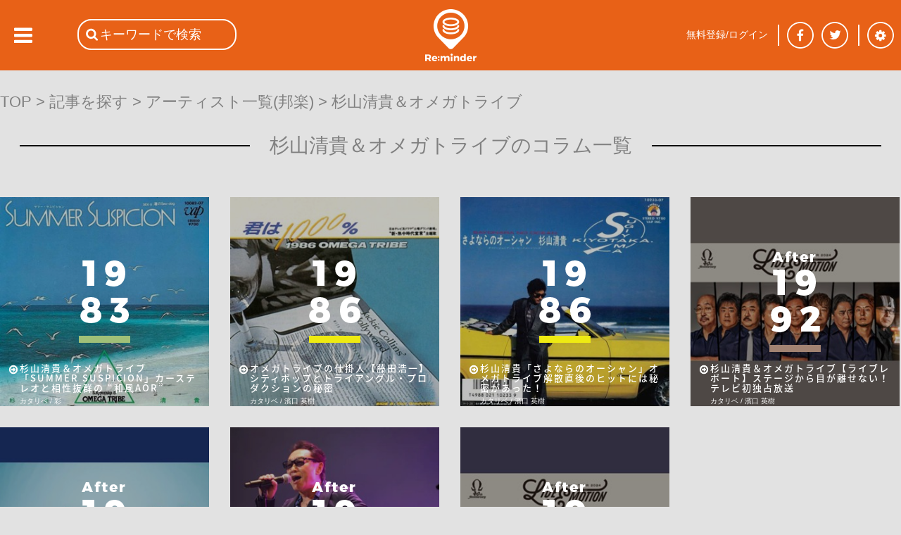

--- FILE ---
content_type: text/html; charset=utf-8
request_url: https://reminder.top/artist?artist_id=2461662&artist_t=0&artist_c=s
body_size: 25828
content:
<!DOCTYPE html>
<html lang="ja">
<head prefix="og: http://ogp.me/ns#">
<!-- ////////////////////////////////////////////////////////////////// -->
<script async src="https://securepubads.g.doubleclick.net/tag/js/gpt.js"></script>
<!--Adx_interstitial_9176203-->
<script>
  window.googletag = window.googletag || {cmd: []};
  googletag.cmd.push(function() {
    var slot = googletag.defineOutOfPageSlot(
      '/9176203,22781525403/1794955',          
      googletag.enums.OutOfPageFormat.INTERSTITIAL);
    if (slot) slot.addService(googletag.pubads());
    googletag.pubads().enableSingleRequest();
    googletag.pubads().disableInitialLoad();//ヘッダーに.refresh();が無い場合削除して下さい。
    googletag.pubads().collapseEmptyDivs(); 
    googletag.enableServices();
    googletag.display(slot);
  });
</script>

<script async="async" src="https://flux-cdn.com/client/1000078/remindertop_1218.min.js"></script>
<script type="text/javascript">
  window.pbjs = window.pbjs || {que: []};
</script>

<script async='async' src='https://securepubads.g.doubleclick.net/tag/js/gpt.js'></script>
<script type="text/javascript">
  window.googletag = window.googletag || {cmd: []};
</script>

<script type="text/javascript">
  window.fluxtag = {
    readyBids: {
      prebid: false,
      google: false
    },
    failSafeTimeout: 3e3,
    isFn: function isFn(object) {
      var _t = 'Function';
      var toString = Object.prototype.toString;
      return toString.call(object) === '[object ' + _t + ']';
    },
    launchAdServer: function () {
      if (!fluxtag.readyBids.prebid) {
        return;
      }
      fluxtag.requestAdServer();
    },
    requestAdServer: function () {
      if (!fluxtag.readyBids.google) {
        fluxtag.readyBids.google = true;
        googletag.cmd.push(function () {
          if (!!(pbjs.setTargetingForGPTAsync) && fluxtag.isFn(pbjs.setTargetingForGPTAsync)) {
            pbjs.que.push(function () {
              pbjs.setTargetingForGPTAsync();
            });
          }
          googletag.pubads().refresh();
        });
      }
    }
  };
</script>

<script type="text/javascript">
  setTimeout(function() {
    fluxtag.requestAdServer();
  }, fluxtag.failSafeTimeout);
</script>

<script type="text/javascript">
  googletag.cmd.push(function() {
    googletag.defineSlot('/9176203,22781525403/1794949', [[320, 100], [320, 50], [320, 75], [320, 120], [320, 180], 'fluid'], 'div-gpt-ad-1658453022624-0').addService(googletag.pubads());
    googletag.defineSlot('/9176203,22781525403/1794950', [[336, 280], [300, 250]], 'div-gpt-ad-1658453081662-0').addService(googletag.pubads());
    googletag.defineSlot('/9176203,22781525403/1794952', [[336, 280], [300, 250]], 'div-gpt-ad-1658453140660-0').addService(googletag.pubads());
    googletag.defineSlot('/9176203,22781525403/1794953', [[300, 250], [336, 280]], 'div-gpt-ad-1658453198524-0').addService(googletag.pubads());
    googletag.defineSlot('/9176203,22781525403/1794954', [[336, 280], [300, 250]], 'div-gpt-ad-1658453258958-0').addService(googletag.pubads());
    googletag.defineSlot('/9176203,22781525403/1794946', [728, 90], 'div-gpt-ad-1658453375967-0').addService(googletag.pubads());
    googletag.defineSlot('/9176203,22781525403/1794947', [300, 600], 'div-gpt-ad-1658453433886-0').addService(googletag.pubads());

    googletag.pubads().enableSingleRequest();
    googletag.pubads().collapseEmptyDivs();
    googletag.pubads().disableInitialLoad();
    googletag.enableServices();

    if (!!(window.pbFlux) && !!(window.pbFlux.prebidBidder) && fluxtag.isFn(window.pbFlux.prebidBidder)) {
      pbjs.que.push(function () {
        window.pbFlux.prebidBidder();
      });
    } else {
      fluxtag.readyBids.prebid = true;
      fluxtag.launchAdServer();
    }
  });
</script>
<!-- ////////////////////////////////////////////////////////////////// -->
<!-- Google tag (gtag.js) -->
<script async src="https://www.googletagmanager.com/gtag/js?id=G-VR16J3Y1TK"></script>
<script>
  window.dataLayer = window.dataLayer || [];
  function gtag(){dataLayer.push(arguments);}
  gtag('js', new Date());

  gtag('config', 'G-VR16J3Y1TK');
</script>
<!-- ////////////////////////////////////////////////////////////////// -->
	<meta charset="UTF-8">
	<meta name="viewport" content="width=device-width">
	<title>杉山清貴＆オメガトライブの記事一覧 | Re:minder - リマインダー | 80年代音楽エ ンタメコミュニティ</title>
	<meta name="msvalidate.01" content="BE6496C97F6D0C7D91DD531544F4F719" />
	<meta name="description" content="80-90年代の音楽エンタメを “イマ” に発信！ 国内外の音楽コラムを中心にアーティストインタビューやライブレポートを毎日お届けします。懐かしむより、超えていけ！" />
	<meta name="keywords" content="昭和,平成,ヒット曲" />
	<meta property="og:description" content="80-90年代の音楽エンタメを “イマ” に発信！ 国内外の音楽コラムを中心にアーティストインタビューやライブレポートを毎日お届けします。懐かしむより、超えていけ！" />
	<meta property="og:title" content="杉山清貴＆オメガトライブの記事一覧 | Re:minder - リマインダー | 80年代音楽エ ンタメコミュニティ" />
	<meta name="twitter:description" content="80-90年代の音楽エンタメを “イマ” に発信！ 国内外の音楽コラムを中心にアーティストインタビューやライブレポートを毎日お届けします。懐かしむより、超えていけ！" />
	<meta name="twitter:title" content="杉山清貴＆オメガトライブの記事一覧 | Re:minder - リマインダー | 80年代音楽エ ンタメコミュニティ" />

	<link rel="stylesheet" type="text/css" href="/css/base_basic.css?u=079" />
	<link rel="stylesheet" type="text/css" href="/css/index.css?u=079" />
	<link rel="stylesheet" type="text/css" href="/css/base_header.css?u=079" />
	<link rel="stylesheet" type="text/css" href="/css/base_footer.css?u=079" />
	<link rel="stylesheet" type="text/css" href="/css/user_entry_login.css?u=079" />
	<link rel="stylesheet" type="text/css" href="/css/slide_left.css?u=079" />
	<link rel="stylesheet" type="text/css" href="/css/firstpage.css?u=079" />
	<link rel="stylesheet" type="text/css" href="/common/js/jquery-ui-1.11.4/themes/base/all.css?u=079" />
	<link rel="stylesheet" type="text/css" href="/d_common/css/d_common_reminder_top_css_202104_001/d_common_reminder_top_css_202104_001_color.css?u=079" />
	<link rel="stylesheet" type="text/css" href="/css/normal_reminder_top_css_202104_001/normal_reminder_top_css_202104_001_base.css?u=079" />
	<link rel="stylesheet" type="text/css" href="/css/normal_reminder_top_css_202104_001/normal_reminder_top_css_202104_001_base_pc.css?u=079" />
	<link rel="stylesheet" type="text/css" href="/css/writer.css?u=079" />
	<link rel="stylesheet" type="text/css" href="/css/artist_list.css?u=079" />
	<link rel="stylesheet" type="text/css" href="/css/search.css?u=079" />
	<link rel="stylesheet" type="text/css" href="/css/tile.css?u=079" />
	<link rel="canonical" href="https://reminder.top/writer" />

	<script type="text/javascript">
	<!--
		var g_obj = new Object();
		g_obj["side_left_timeline_scrollSw"] = 0;
		g_obj["side_left_timeline_scrollLine"] = 10;
		g_obj["rid"] = "3.148.164.91";
		g_obj["dsw"] = false;
	// -->
	</script>
	<script type="text/javascript" src="/common/js/jquery-3.4.1.min.js?u=079"></script>
	<script type="text/javascript" src="/common/js/jquery-cookie-1.4.1/src/jquery.cookie.js?u=079"></script>
	<script type="text/javascript" src="/common/js/jquery-ui-1.11.4/ui/core.js?u=079"></script>
	<script type="text/javascript" src="/common/js/jquery-ui-1.11.4/ui/widget.js?u=079"></script>
	<script type="text/javascript" src="/common/js/jquery-ui-1.11.4/ui/datepicker.js?u=079"></script>
	<script type="text/javascript" src="/common/js/jquery-ui-1.11.4/ui/i18n/datepicker-ja.js?u=079"></script>
	<script type="text/javascript" src="https://polyfill.io/v3/polyfill.min.js?features=es5"></script>
	<script type="text/javascript" src="https://b.st-hatena.com/js/bookmark_button.js"></script>
	<script src="https://apis.google.com/js/platform.js">
		{lang: 'ja'}
	</script>
	<script type="text/javascript" src="/common/js/tp_common_basic.js?u=079"></script>
	<script type="text/javascript" src="/common/js/tp_common_area.js?u=079"></script>
	<script type="text/javascript" src="/js/tp_base_basic.js?u=079"></script>
	<script type="text/javascript" src="/js/tp_base_sns.js?u=079"></script>
	<script type="text/javascript" src="/js/tp_user_entry.js?u=079"></script>
	<script type="text/javascript" src="/js/tp_user_login.js?u=079"></script>
	<script type="text/javascript" src="/js/tp_search.js?u=079"></script>
	<script type="text/javascript" src="/js/tp_setting.js?u=079"></script>
	<script type="text/javascript" src="/js/tp_header_sns.js?u=079"></script>
	<script type="text/javascript" src="/js/tp_firstpage.js?u=079"></script>
	<script type="text/javascript" src="/js/tp_index.js?u=079"></script>
	<script type="text/javascript">
		<!--
		(function(i,s,o,g,r,a,m){i['GoogleAnalyticsObject']=r;i[r]=i[r]||function(){
			(i[r].q=i[r].q||[]).push(arguments)},i[r].l=1*new Date();a=s.createElement(o),
			m=s.getElementsByTagName(o)[0];a.async=1;a.src=g;m.parentNode.insertBefore(a,m)
			})(window,document,'script','//www.google-analytics.com/analytics.js','ga');
		ga('create', 'UA-74219418-1', 'auto');
		ga('send', 'pageview');
		// -->
	</script>
	<script type="text/javascript">
	<!--
		try {
			$(document).ready(function () {
				try {
					g_obj["side_left_timeline_scrollSw"] = 0;
					g_obj["side_left_timeline_scrollLine"] = 10;
					$('#id_base_basic_side_left_div').on("scroll", function() {
						var l_scrollHeight = $('#id_index_side_left_div').height();
						var l_scrollPosition = $('#id_base_basic_side_left_div').height() + $('#id_base_basic_side_left_div').scrollTop();
						if ((l_scrollHeight - l_scrollPosition) / l_scrollHeight === 0) {
							if (0 == g_obj["side_left_timeline_scrollSw"]) {
								f_tp_index_sideLeft_loadClick('t',(g_obj["side_left_timeline_scrollLine"] + 10));
							}
						};
					});
				} catch (e_l_s0) {
				}
			});
		} catch (e0) {
		}
	// -->
	</script>
	<script type="text/javascript" src="/js/tp_index.js?u=079"></script>
	<script type="text/javascript" src="/js/tp_user_follow.js?u=079"></script>


	<script>
		window.fbAsyncInit = function() {
			FB.init({
				appId      : '748581958619450',
				cookie     : true,
				xfbml      : true,
				version    : 'v5.0'
			});
			FB.AppEvents.logPageView();
		};
		(function(d, s, id){
			var js, fjs = d.getElementsByTagName(s)[0];
			if (d.getElementById(id)) {return;}
			js = d.createElement(s); js.id = id;
			js.src = "https://connect.facebook.net/en_US/sdk.js";
			fjs.parentNode.insertBefore(js, fjs);
		}(document, 'script', 'facebook-jssdk'));
	</script>
</head>
<body class="c_base_basic_type0_body">
<div style='position:fixed;bottom:0;padding-bottom:env(safe-area-inset-bottom);left:0;right:0;width:100%;background:rgba(0, 0, 0, 0);z-index:99998;text-align:center;transform:translate3d(0, 0, 0);'>
  <div id='div-gpt-ad-1658453375967-0' style='margin:auto;text-align:center;z-index:99999;'>
    <script>
      googletag.cmd.push(function() { googletag.display('div-gpt-ad-1658453375967-0'); });
    </script>
  </div>
</div>
<!-- Google tag (gtag.js) -->
<script async src="https://www.googletagmanager.com/gtag/js?id=G-VR16J3Y1TK"></script>
<script>
  window.dataLayer = window.dataLayer || [];
  function gtag(){dataLayer.push(arguments);}
  gtag('js', new Date());

  gtag('config', 'G-VR16J3Y1TK');
</script>
<div class="c_base_basic_type0_div">
	<!-- ### content_main begin ### -->
	<div id="id_base_basic_content_main_type0_div">
		<div id="id_artist_list_content0_div">
			<div id="id_artist_list_title_area_div">
				<div id="id_artist_list_title_content_div">
<a href="/">TOP</a> &gt; <a href="/search-index.html">記事を探す</a> &gt; <a href="/artist_list?artist_t=0&artist_c=s">アーティスト一覧(邦楽)</a> &gt; 杉山清貴＆オメガトライブ
<br>
<div class="c_artist_list_border0_div"><p>杉山清貴＆オメガトライブのコラム一覧</p></div>
				</div>
			</div><!-- id_artist_list_title_area_div -->

			<div id="id_artist_list_result_area_div">
				<div style="width: 1px; height: 30px;"></div>
				<div id="id_search_result_column_div">
<!-- xxxuid 7658014379 -->
				 --><a href="/202078787/" class="c_base_basic_a"><div class="c_tile_article_sq297_div" style="display: inline-block; margin-bottom: 30px; background-image: url('/article_img/202078787_pic1_sq.jpeg');">
						<div class="c_tile_article_sq297_opacity_div"></div>
						<div class="c_tile_article_sq297_year_div" style="background-image: url('/images/years_white/1983_2step_white.png');"></div>
						<div class="c_tile_article_textbox_div">
							<div class="c_tile_article_textbox_arrow_div"></div>
							<div class="c_tile_article_textbox_texts_div">
								<a href="/202078787/" class="c_base_basic_a"><div class="c_tile_article_textbox_text1_div">杉山清貴＆オメガトライブ「SUMMER&nbsp;SUSPICION」カーステレオと相性抜群の&nbsp;“和風AOR”</div></a>
								<a href="/profile/7658014379/?t=3" class="c_base_basic_a"><div class="c_tile_article_textbox_text2_div">カタリベ / 彩</div></a>
							</div>
						</div>
					</div></a><!--
<!-- xxxuid 1565334965 -->
				 --><a href="/774553500/" class="c_base_basic_a"><div class="c_tile_article_sq297_div" style="display: inline-block; margin-bottom: 30px; margin-left: 30px; background-image: url('/article_img/774553500_pic1_sq.jpeg');">
						<div class="c_tile_article_sq297_opacity_div"></div>
						<div class="c_tile_article_sq297_year_div" style="background-image: url('/images/years_white/1986_2step_white.png');"></div>
						<div class="c_tile_article_textbox_div">
							<div class="c_tile_article_textbox_arrow_div"></div>
							<div class="c_tile_article_textbox_texts_div">
								<a href="/774553500/" class="c_base_basic_a"><div class="c_tile_article_textbox_text1_div">オメガトライブの仕掛人【藤田浩一】シティポップとトライアングル・プロダクションの秘密</div></a>
								<a href="/profile/1565334965/?t=3" class="c_base_basic_a"><div class="c_tile_article_textbox_text2_div">カタリベ / 濱口&nbsp;英樹</div></a>
							</div>
						</div>
					</div></a><!--
<!-- xxxuid 1565334965 -->
				 --><a href="/208675688/" class="c_base_basic_a"><div class="c_tile_article_sq297_div" style="display: inline-block; margin-bottom: 30px; margin-left: 30px; background-image: url('/article_img/208675688_pic1_sq.jpeg');">
						<div class="c_tile_article_sq297_opacity_div"></div>
						<div class="c_tile_article_sq297_year_div" style="background-image: url('/images/years_white/1986_2step_white.png');"></div>
						<div class="c_tile_article_textbox_div">
							<div class="c_tile_article_textbox_arrow_div"></div>
							<div class="c_tile_article_textbox_texts_div">
								<a href="/208675688/" class="c_base_basic_a"><div class="c_tile_article_textbox_text1_div">杉山清貴「さよならのオーシャン」オメガトライブ解散直後のヒットには秘密があった！</div></a>
								<a href="/profile/1565334965/?t=3" class="c_base_basic_a"><div class="c_tile_article_textbox_text2_div">カタリベ / 濱口&nbsp;英樹</div></a>
							</div>
						</div>
					</div></a><!--
<!-- xxxuid 1565334965 -->
				 --><a href="/520978887/" class="c_base_basic_a"><div class="c_tile_article_sq297_div" style="display: inline-block; margin-bottom: 30px; margin-left: 30px; background-image: url('/article_img/520978887_pic1_sq.jpeg');">
						<div class="c_tile_article_sq297_opacity_div"></div>
						<div class="c_tile_article_sq297_year_div" style="background-image: url('/images/years_white/after_2step_white2.png');"></div>
						<div class="c_tile_article_textbox_div">
							<div class="c_tile_article_textbox_arrow_div"></div>
							<div class="c_tile_article_textbox_texts_div">
								<a href="/520978887/" class="c_base_basic_a"><div class="c_tile_article_textbox_text1_div">杉山清貴＆オメガトライブ【ライブレポート】ステージから目が離せない！テレビ初独占放送</div></a>
								<a href="/profile/1565334965/?t=3" class="c_base_basic_a"><div class="c_tile_article_textbox_text2_div">カタリベ / 濱口&nbsp;英樹</div></a>
							</div>
						</div>
					</div></a><!--
<!-- xxxuid 1565334965 -->
				 --><a href="/398818736/" class="c_base_basic_a"><div class="c_tile_article_sq297_div" style="display: inline-block; margin-bottom: 30px; background-image: url('/article_img/398818736_pic1_sq.jpeg');">
						<div class="c_tile_article_sq297_opacity_div"></div>
						<div class="c_tile_article_sq297_year_div" style="background-image: url('/images/years_white/after_2step_white2.png');"></div>
						<div class="c_tile_article_textbox_div">
							<div class="c_tile_article_textbox_arrow_div"></div>
							<div class="c_tile_article_textbox_texts_div">
								<a href="/398818736/" class="c_base_basic_a"><div class="c_tile_article_textbox_text1_div">【杉山清貴インタビュー】①&nbsp;40周年ツアーのオメガトライブとシティポップの魅力を語る</div></a>
								<a href="/profile/1565334965/?t=3" class="c_base_basic_a"><div class="c_tile_article_textbox_text2_div">カタリベ / 濱口&nbsp;英樹</div></a>
							</div>
						</div>
					</div></a><!--
<!-- xxxuid 1565334965 -->
				 --><a href="/160294897/" class="c_base_basic_a"><div class="c_tile_article_sq297_div" style="display: inline-block; margin-bottom: 30px; margin-left: 30px; background-image: url('/article_img/160294897_pic1_sq.jpeg');">
						<div class="c_tile_article_sq297_opacity_div"></div>
						<div class="c_tile_article_sq297_year_div" style="background-image: url('/images/years_white/after_2step_white2.png');"></div>
						<div class="c_tile_article_textbox_div">
							<div class="c_tile_article_textbox_arrow_div"></div>
							<div class="c_tile_article_textbox_texts_div">
								<a href="/160294897/" class="c_base_basic_a"><div class="c_tile_article_textbox_text1_div">【杉山清貴インタビュー】②&nbsp;絶頂期に解散！オメガトライブの活動期間はわずか２年８ヶ月</div></a>
								<a href="/profile/1565334965/?t=3" class="c_base_basic_a"><div class="c_tile_article_textbox_text2_div">カタリベ / 濱口&nbsp;英樹</div></a>
							</div>
						</div>
					</div></a><!--
<!-- xxxuid 1565334965 -->
				 --><a href="/656634657/" class="c_base_basic_a"><div class="c_tile_article_sq297_div" style="display: inline-block; margin-bottom: 30px; margin-left: 30px; background-image: url('/article_img/656634657_pic1_sq.jpeg');">
						<div class="c_tile_article_sq297_opacity_div"></div>
						<div class="c_tile_article_sq297_year_div" style="background-image: url('/images/years_white/after_2step_white2.png');"></div>
						<div class="c_tile_article_textbox_div">
							<div class="c_tile_article_textbox_arrow_div"></div>
							<div class="c_tile_article_textbox_texts_div">
								<a href="/656634657/" class="c_base_basic_a"><div class="c_tile_article_textbox_text1_div">【杉山清貴インタビュー】③&nbsp;未来へと続く音楽の旅！一時期は&nbsp;NewJeans&nbsp;にもハマってた？</div></a>
								<a href="/profile/1565334965/?t=3" class="c_base_basic_a"><div class="c_tile_article_textbox_text2_div">カタリベ / 濱口&nbsp;英樹</div></a>
							</div>
						</div>
					</div></a><!--
				</div><!-- id_search_result_column_div -->
			</div><!-- id_writer_result_area_div -->
		</div><!-- id_artist_list_content0_div -->
		<div style="position: relative; width: 1px; height: 100px;"></div>
	<!-- ### content_main end ### -->

	<!-- ### content_footer begin ### -->
	<div id="id_base_footer_type0_div">
<!-- reminder -->
<div class="ad-common_pc-under">
<script async src="https://pagead2.googlesyndication.com/pagead/js/adsbygoogle.js"></script>
<!-- PC_共通下 -->
<ins class="adsbygoogle"
style="display:inline-block;width:300px;height:250px"
data-ad-client="ca-pub-9986612079152352"
data-ad-slot="3380408518"></ins>
<script>
(adsbygoogle = window.adsbygoogle || []).push({});
</script>
<ins class="adsbygoogle"
style="display:inline-block;width:300px;height:250px"
data-ad-client="ca-pub-9986612079152352"
data-ad-slot="3380408518"></ins>
<script>
(adsbygoogle = window.adsbygoogle || []).push({});
</script>
<ins class="adsbygoogle"
style="display:inline-block;width:300px;height:250px"
data-ad-client="ca-pub-9986612079152352"
data-ad-slot="3380408518"></ins>
<script>
(adsbygoogle = window.adsbygoogle || []).push({});
</script>
<ins class="adsbygoogle"
style="display:inline-block;width:300px;height:250px"
data-ad-client="ca-pub-9986612079152352"
data-ad-slot="3380408518"></ins>
<script>
(adsbygoogle = window.adsbygoogle || []).push({});
</script>
</div>
<style>
.ad-common_pc-under{
width: 1280px;
display: -webkit-flex;
display: flex;
justify-content: space-between;
    margin:0 auto 24px;
}
</style>
		<div id="id_base_footer_type0_toTop_div">
			<div id="id_base_footer_type0_toTop_button_div" onClick="f_tp_base_basic_toTop();"></div>
		</div>
		<div class="c_normal_reminder_top_css_202104_001_base_pc_main_contents_footer_div"><!--
		--><div>
				<div>&copy; Reminder Inc.  All Images used on this website are the copyright of the respective copyright holder and are used on this site for educational or promotional purposes only.</div>
			</div><!--
		--><div>
				<ul>
					<li><a href="/about.html" onclick="f_normal_reminder_top_js_202104_001_base_pc_a_onclick(event);"><span>Re:minderについて</span></a></li>
					<li><a href="/terms.html" onclick="f_normal_reminder_top_js_202104_001_base_pc_a_onclick(event);">利用規約</a></li>
					<li><a href="/privacy_policy.html" onclick="f_normal_reminder_top_js_202104_001_base_pc_a_onclick(event);">プライバシーポリシー</a></li>
				</ul>
			</div><!--
		--></div><!-- c_normal_reminder_top_css_202104_001_base_pc_main_contents_footer_div -->
	</div><!-- id_base_footer_type0_div -->
	<!-- ### content_footer end ### -->
	</div><!-- id_base_basic_content_main_type0_div -->

	<div id="id_base_basic_side_left_div"><div id="id_index_side_left_div" style="display: none;"></div></div>

	<!-- ### content_header begin ### -->
	<div id="id_base_header_type0_div">
		<div id="id_base_header_type0_0_div">
			<div id="id_base_header_left_area_div">
				<div id="id_base_header_ex_div" onClick="f_tp_index_sideLeft_openCloseClick();"></div><!-- id_base_header_ex_div -->
				<div id="id_base_header_search_div">
					<form name="n_header_search_form" action="/search/" method="GET" id="id_header_search_form" onsubmit="return false;">
						<input type="search" name="words" id="id_base_header_search_input" placeholder="キーワードで検索" onkeydown="f_tp_search_onkeydown(event);" />
						<input type="hidden" name="t" id="id_base_header_search_type_input" value="c" />
					</form>
				</div><!-- id_base_header_search_div -->
			</div><!-- id_base_header_left_area_div -->
			<div id="id_base_header_center_area_div"><a href="/" class="c_base_header_reminder_mark_a"><img width="76px" height="76px" src="/images/base_header_reminder_mark_off.png" alt="Re:minder - リマインダー" /></a></div>
			<div id="id_base_header_right_area_div">
				<div id="id_base_header_login_div"><!--  -->
					<div id="id_base_header_login_0_div">
					</div>
				</div>


				<div class="c_base_header_sns_share_bottom1_div"><!-- border -->
					<div class="c_base_header_sns_share_bottom1_0_div"></div>
				</div>
				<div class="c_base_header_sns_share_bottom0_div" id="id_base_header_sns_share_facebook_div"><!-- facebook -->
					<div class="c_base_header_sns_share_facebook_top_div" id="id_base_header_sns_facebook0_div"></div>
					<div class="c_base_header_sns_share_bottom0_0_div">
						<a href="https://www.facebook.com/reminder.top" target="_blank">						<div class="c_base_header_sns_share_facebook_div"></div></a>
					</div>
				</div>
				<div class="c_base_header_sns_share_bottom0_div" id="id_base_header_sns_share_twitter_div"><!-- twitter -->
					<div class="c_base_header_sns_share_twitter_top_div" id="id_base_header_sns_twitter0_div"></div>
					<div class="c_base_header_sns_share_bottom0_0_div">
						<a href="https://twitter.com/reminder_top" target="_blank">						<div class="c_base_header_sns_share_twitter_div"></div></a>
					</div>
				</div>
				<div class="c_base_header_sns_share_bottom0_div" id="id_base_header_sns_share_google_plus_div"><!-- google plus -->
					<a href="https://plus.google.com/share?url=https%3A%2F%2Freminder%2Etop%2F" onclick="window.open(this.href, 'GPwindow', 'width=500, height=600, menubar=no, toolbar=no, scrollbars=yes'); return false;"><div class="c_base_header_sns_share_bottom0_0_div" style="background-image: url('/images/base_header_sns_share_google_plus_off.png'); cursor: pointer;"></div></a>
				</div>
				<div class="c_base_header_sns_share_bottom1_div"><!-- border -->
					<div class="c_base_header_sns_share_bottom1_0_div"></div>
				</div>
				<div class="c_base_header_sns_share_bottom0_div" id="id_base_header_setting_div"><!-- setting -->
					<div class="c_base_header_sns_share_bottom0_1_div" id="id_base_header_setting_div2">
						<div id="id_base_header_setting_div3" onClick="f_setting_show('id_base_header_type0_0_div', event);"></div>
					</div>
				</div>
			</div><!-- id_base_header_right_area_div -->
		</div><!-- id_base_header_type0_0_div -->
	</div><!-- id_base_header_type0_div -->
	<!-- ### content_header end ### -->

<div style="width:1px; height:1px;"></div>
</div><!-- c_base_basic_type0_div -->
</body>
</html>


--- FILE ---
content_type: text/html; charset=utf-8
request_url: https://www.google.com/recaptcha/api2/aframe
body_size: 267
content:
<!DOCTYPE HTML><html><head><meta http-equiv="content-type" content="text/html; charset=UTF-8"></head><body><script nonce="dCDjJ0B7gJXT2WHTdUheCg">/** Anti-fraud and anti-abuse applications only. See google.com/recaptcha */ try{var clients={'sodar':'https://pagead2.googlesyndication.com/pagead/sodar?'};window.addEventListener("message",function(a){try{if(a.source===window.parent){var b=JSON.parse(a.data);var c=clients[b['id']];if(c){var d=document.createElement('img');d.src=c+b['params']+'&rc='+(localStorage.getItem("rc::a")?sessionStorage.getItem("rc::b"):"");window.document.body.appendChild(d);sessionStorage.setItem("rc::e",parseInt(sessionStorage.getItem("rc::e")||0)+1);localStorage.setItem("rc::h",'1767394648776');}}}catch(b){}});window.parent.postMessage("_grecaptcha_ready", "*");}catch(b){}</script></body></html>

--- FILE ---
content_type: text/css
request_url: https://reminder.top/css/base_basic.css?u=079
body_size: 5565
content:
/* ver 0.0.1 */
/* IE9 later */
.c_base_basic_type0_body {
	position: relative;
	left: 0;
	min-width: 1280px;
	width: auto !important; /* hack */
	min-width: 1280px; /* hack */
	background-color: #e2e2e2;
	margin: 0;
	padding: 100px 0 0 0;
	font-family: "Hiragino Kaku Gothic ProN","メイリオ", sans-serif;

}
.c_base_basic_type0_div {
	position: relative;
	width: 100%;
	margin: 0;
	padding: 0;
	top: 0;
	bottom: 0;
	left: 0;
	right: 0;

/*	overflow: auto; */
/*	overflow-x: auto; */
/*	overflow-y: auto; */
}
#id_base_basic_content_type0_div {
/*	position: relative; */
	position: fixed;
/*	overflow-x: hidden; */
/*	width: 100%; */
/*	height: 100%; */
/*	overflow: hidden; */
	overflow: auto;
	margin: 0;
	padding: 0;
/*	background-color: #00ff00; */
	left: 0px; /* anim */
	top: 0px;
	bottom: 0px;
	right: 0;
}
/* */
#id_base_basic_side_left_div {
	position: fixed;
	width: 297px;
	left: -297px; /* anim */
/*	height: 100%; */
	top: 100px;
	bottom: 0;
	margin: 0;
	padding: 0;
	background-color: white;
	line-height: 1.0;
	text-align: center;
	font-size: 16px;
	overflow-y: scroll;
}

#id_base_basic_content_main_type0_div {
/*	position: fixed; */
	position: relative;
	width: 100%;
/*	height: 100%; */
	margin: 0;
	padding: 0;
/*	background-color: #00ff00; */
	left: 0px; /* anim */
/*	overflow: hidden; */

/*	overflow-x: auto; */
/*	overflow-y: auto; */
/*	overflow: auto; */
}
#id_base_basic_content_main_type0_div_div {
	position: relative;
	width: 100%;
	height: 100%;
	margin: 0;
	padding: 0;
	overflow: auto;
/*	overflow-x: hidden; */
	overflow-x: auto;
	overflow-y: auto;
	left: 0px; /* anim */
}

/* border --- */
.c_base_basic_border0_div {
	position: relative;
	width: 100%;
	height: 100%;
	background-image: url('/images/dashed_line_parts0.gif');
	background-repeat: repeat-x;
	background-position: center;
}
.c_base_basic_border0_left_div {
	position: absolute;
	top: 0;
	width: 5px;
	height: 100%;
	background-image: url('/images/square5x5.gif');
	background-repeat: no-repeat;
	background-position: center;
}
.c_base_basic_border0_center_div {
	position: absolute;
	top: 0;
	width: 100%;
	text-align: center;
/*	padding-left: 10px; */
/*	padding-right: 10px; */
	color: white;
}
.c_base_basic_border0_center_text_span {
	background-color: #e2e2e2;
	color: black;
	font-size: 18px;
	font-weight: 600;
	font-family: 'Noto Sans Japanese', sans-serif;
	letter-spacing: 3px;
}
.c_base_basic_border0_right_div {
	position: absolute;
	top: 0;
	right: 0;
	width: 5px;
	height: 100%;
	background-image: url('/images/square5x5.gif');
	background-repeat: no-repeat;
	background-position: center;
}
/* */
.c_base_basic_border1_div {
	position: relative;
	width: 100%;
	height: 100%;
	background-image: url('/images/border1_line_parts.gif');
	background-repeat: repeat-x;
	background-position: center;
}
.c_base_basic_border1_center_div {
	position: absolute;
	top: 0;
	width: 100%;
	text-align: center;
/*	padding-left: 10px; */
/*	padding-right: 10px; */
	color: white;
}
.c_base_basic_border1_center_text_span {
	background-color: #e2e2e2;
	color: black;
}
/* --- border */
.c_base_basic_local_anchor0_div {
	width: 100%;
	margin-top: 10px;
	text-align: center;
	cursor: pointer;
}
/* */
.c_base_basic_placeholder0::-webkit-input-placeholder {
	color: #4e4e4e;
	font-weight: normal;
	font-size: 16px;
}
.c_base_basic_placeholder0:-ms-input-placeholder {
	color: #4e4e4e;
	font-weight: normal;
	font-size: 16px;
}
.c_base_basic_placeholder0::-moz-placeholder {
	color: #4e4e4e;
	font-weight: normal;
	font-size: 16px;
}
/* user */
.c_base_basic_user_unit0_div {
	position: relative;
	top: 0;
	left: 0;
	right: 0;
	width: 187px;
	height: 188px;
	margin: auto;
	padding: 0;
}
.c_base_basic_user_unit0_image_div {
	position: absolute;
	top: 0;
	left: 0;
	right: 0;
	width: 82px;
	height: 97px;
	margin: auto;
	background-repeat: no-repeat;
}
.c_base_basic_user_unit0_birth_div {
	position: absolute;
	top: 110px;
	left: 0;
	right: 0;
	width: 180px;
	height: 18px;
	margin: auto;
	padding: 0;
	font-size: 14px;
/*	font-weight: bold; */
	color: black;
	text-align: center;
}
.c_base_basic_user_unit0_name_div {
	position: absolute;
	top: 130px;
	left: 0;
	right: 0;
	width: 180px;
	height: 26px;
	margin: auto;
	padding: 0;
	font-size: 16px;
	font-weight: bold;
	color: black;
	text-align: center;
}
.c_base_basic_user_unit0_follow_div {
	position: absolute;
	bottom: 0;
	left: 0;
	right: 0;
	width: 120px;
	height: 27px;
	margin: auto;
	background-image: url('/images/user_follow.gif');
	background-repeat: no-repeat;
}
/* */
.c_base_basic_user_unit1_div {
	position: relative;
	top: 0;
	left: 0;
	right: 0;
	width: 187px;
	height: 156px;
	margin: auto;
	padding: 0;
}
.c_base_basic_user_unit1_image_div {
	position: absolute;
	top: 0;
	left: 0;
	right: 0;
	width: 82px;
	height: 97px;
	margin: auto;
	background-repeat: no-repeat;
}
.c_base_basic_user_unit1_login_div {
	position: absolute;
	top: 110px;
	left: 0;
	right: 0;
	width: 180px;
	height: 18px;
	margin: auto;
	padding: 0;
	font-size: 14px;
/*	font-weight: bold; */
	color: black;
	text-align: center;
	cursor: pointer;
}
.c_base_basic_user_unit1_login_div:hover {
	color: #e86117;
}

.c_base_basic_user_unit1_birth_div {
	position: absolute;
	top: 110px;
	left: 0;
	right: 0;
	width: 180px;
	height: 18px;
	margin: auto;
	padding: 0;
	font-size: 14px;
/*	font-weight: bold; */
	color: black;
	text-align: center;
}
.c_base_basic_user_unit1_name_div {
	position: absolute;
	top: 130px;
	left: 0;
	right: 0;
	width: 180px;
	height: 26px;
	margin: auto;
	padding: 0;
	font-size: 16px;
	font-weight: bold;
	color: black;
	text-align: center;
}


.c_base_basic_a {
	text-decoration: none;
}
a.c_base_basic_a:link {
	color: #595959;
	text-decoration:none;
}
a.c_base_basic_a:visited {
	color: #595959;
	text-decoration:none;
}
a.c_base_basic_a:hover {
	color: #e86117;
	text-decoration:none;
}

/* end of file */



--- FILE ---
content_type: text/css
request_url: https://reminder.top/css/base_header.css?u=079
body_size: 17849
content:
/* ver 0.0.1 */
/* IE9 later */
/* type0 --- */
#id_base_header_type0_div {
	position: fixed !important;
	position: absolute;
	margin: 0;
	padding: 0;
	top: 0;
	left: 0;
	width: 100%;
	height: 100px;
	background-color: #e86117;
	color: #ffffff;
	z-index: 9999; /* 99999 */
}
#id_base_header_type0_0_div {
	position: absolute;
	overflow: visible;
	top: 0;
	left: 0;
	right: 0;
	bottom: 0;
	margin: auto;
/*	width: 1280px; */
	min-width: 800px;
	height: 100%;
}
/* --- type0 */
/* left area --- */
#id_base_header_left_area_div:before,
#id_base_header_left_area_div {
	position: absolute;
	display: inline-block;
	top: 0;
	left: 10px;
	bottom: 0;
	margin: 0;
	width: 400px;
	height: 100%;
	text-align: left;
}
#id_base_header_left_area_div:after {
	clear: both;
}
/* ex button --- */
#id_base_header_ex_div:before,
#id_base_header_ex_div {
	position: absolute;
	display: inline-block;
	top: 0;
	left: 10px;
	bottom: 0;
	margin: auto;
	width: 26px;
	height: 22px;
	background-image: url("../images/base_header_ex_off.png");
	cursor: pointer;
}
#id_base_header_ex_div:after {
	clear: both;
}
#id_base_header_ex_div:hover {
	filter:alpha(opacity=50);
	opacity:0.5;
	-moz-opacity:0.5;
}
/* --- ex button */

#id_base_header_search_div:before,
#id_base_header_search_div {
	position: absolute;
	display: inline-block;
	top: 0;
	left: 100px;
	bottom: 0;
	margin: auto;
	width: 220px;
	height: 46px;
}
#id_base_header_search_div:after {
	clear: both;
}
#id_base_header_search_index{
    position: absolute;
    width: 100px;
    left: 350px;
    top: 40px;
    margin: auto;
    width: 120px;
    height: 38px;
    text-decoration: none;
}
#id_base_header_search_index a{
    text-decoration: none;
}
#id_base_header_search_index a:link,
#id_base_header_search_index a:visited{
    color: #fff;
}
#id_base_header_search_index a:hover{
    text-decoration: underline;
}
#id_base_header_search_input {
	box-sizing: content-box;
	padding-left: 30px;
	width: 190px;
	height: 38px;
	border-radius: 20px;
	-moz-border-radius: 20px;
	-webkit-border-radius: 20px;
	border: 2px solid white;
	outline: 0;
	/* background-image: url("../images/base_header_search.png") 5px center no-repeat;  */
	background: url("../images/base_header_search.png") 10px center no-repeat;
	color: white;
	font-size: 18px;
	-webkit-appearance: none;
}
#id_base_header_search_input::-webkit-input-placeholder {
	color: white;
	line-height: 1;
	padding-top: 2px;
}
#id_base_header_search_input::-ms-input-placeholder {
	color: white;
	line-height: 1;
	padding-top: 2px;
}
#id_base_header_search_input::-moz-placeholder {
	color: white;
	line-height: 1;
	padding-top: 2px;
}
#id_base_header_search_input:focus {
/*outline-offset: -2px; */
	width: 250px;
}
#id_base_header_search_input:hover {
/* f4b08b */
	border-radius: 20px;
	-moz-border-radius: 20px;
	-webkit-border-radius: 20px;
	border: 2px solid #f4b08b;
}
/* --- left area */
/* center area --- */
#id_base_header_center_area_div:before,
#id_base_header_center_area_div {
	position: absolute;
	display: inline-block;
	top: 0;
	left: 0;
	right: 0;
	bottom: 0;
	margin: auto;
	width: 76px;
	height: 76px;
}
#id_base_header_center_area_div:after {
	clear: both;
}
.c_base_header_reminder_mark_div:after {
	clear: both;
}
.c_base_header_reminder_mark_a {
/*	display: block;
	overflow: hidden;
	width: 76px;
	height: 76px;
	background-image: url("../images/base_header_reminder_mark_off.png"); */
	text-indent: 100%;
	white-space: nowrap; */
	text-decoration: none;
}
.c_base_header_reminder_mark_a:hover {
	filter:alpha(opacity=50);
	opacity:0.5;
	-moz-opacity:0.5;
}
.c_base_header_reminder_mark_img {
}
.c_base_header_reminder_mark_img:hover {
}
/* --- center area */
/* right area --- */
#id_base_header_right_area_div:before,
#id_base_header_right_area_div {
	position: absolute;
	top: 0;
	right: 10px;
	margin: 0;
	width: 550px; /* 400 500 */
	height: 100%;
	text-align: right;
/*background-color: green; */
}
#id_base_header_right_area_div:after {
	clear: both;
}
.c_base_header_sns_share_bottom0_div {
	display: -moz-inline-box;
	display: inline-block;
	*display: inline;
	*zoom: 1;
	width: 38px;
	height: 100%;
	margin-left: 7px;
}
.c_base_header_sns_share_bottom0_0_div {
	position: absolute;
	top: 0;
	bottom: 0;
	margin: auto;
	width: 38px;
	height: 38px;
	overflow: visible;
}
.c_base_header_sns_share_bottom0_0_div:hover {
	filter:alpha(opacity=50);
	opacity:0.5; -moz-opacity:0.5;
}
.c_base_header_sns_share_bottom0_1_div {
	position: absolute;
	top: 0;
	bottom: 0;
	margin: auto;
	width: 38px;
	height: 38px;
	overflow: visible;
}
.c_base_header_sns_share_bottom1_div {
/* border */
	display: -moz-inline-box;
	display: inline-block;
	*display: inline;
	*zoom: 1;
	width: 2px;
	height: 100%;
	margin-left: 10px;
}
.c_base_header_sns_share_bottom1_0_div {
/* border */
	position: absolute;
	top: 0;
	bottom: 0;
	margin: auto;
	width: 2px;
	height: 30px;
	background-color: white;
}
#id_base_header_login_div {
	display: -moz-inline-box;
	display: inline-block;
	*display: inline;
	*zoom: 1;
	width: 150px;
	height: 100%;
	margin-left: 7px;
}
#id_base_header_login_0_div {
	position: relative;
	display: table-cell;
	vertical-align: middle;
	top: 0;
	bottom: 0;
	margin: auto;
	width: 150px; /* 150px */
	height: 100px;
/*	height: 100%; */
	text-align: right;
	vertical-align:top;
}
#id_base_header_login_0_div:after {
	clear: both;
}
#id_base_header_login_0_0_div {
	*zoom: 1;
	background-repeat: no-repeat;
	background-position: center right;
	text-align: right;
	cursor: pointer;
	font-size: 14px;
/*	height: 100px; */
/*	height: 58px; */
	height: 30px;
	margin-top: 41px;
}
#id_base_header_login_0_0_div:after {
	clear: both;
}
/* */
.c_base_header_sns_share_facebook_a {
	display: block;
	overflow: hidden;
	width: 38px;
	height: 38px;
	background-image: url("../images/base_header_sns_share_facebook_off.png");
	text-indent: 100%;
	white-space: nowrap;
}
#id_base_sns_share_this_page_twitter_div {
	width: 100px;
	height: 200px;
	top: 300px;
	left: -200px;
	z-index: 2;
	background-color: red;
}
#id_base_header_sns_share_google_plus_div{
    display: none;
}
/* --- right area */

.c_base_header_menu_type0_div {
	position: fixed !important;
	position: absolute;
	margin: 0;
	padding: 0;
	top: 100px;
	left: 0;
	width: 100%;
	height: 100px;
}
.c_base_header_menu_type0_0_div {
	position: absolute;
	overflow: hidden;
	top: 0;
	left: 0;
	right: 0;
	bottom: 0;
	margin: auto;
	width: 1280px;
	height: 100%;
}

#id_base_header_setting_menu_div {
	position: absolute;
	width: 200px; top: 0;
	left: 1214px;
	margin: 0;
	padding: 0;
/*	background-color: white; */
	line-height: 1.0;
}
#id_base_header_setting_ul {
	position: absolute;

	*zoom: 1;
	list-style-type: none;

	top: 0;
	bottom: 0;
	margin: auto;
	width: 38px;
	height: 38px;
	background-color: green;
	text-align: left;

}
#id_base_header_setting_ul:after {
	clear: both;
}
#id_base_header_setting_li {
	position: absolute;

	*zoom: 1;
	list-style-type: none;

	top: 0;
	bottom: 0;
	margin: auto;
	width: 38px;
	height: 38px;
	background-color: green;
	text-align: left;

	background-image: url("../images/base_header_setting_off.png");
	background-size: 38px 38px;
	background-repeat: no-repeat;
/*	background-position: center center; */
}

#id_base_header_user1_div {
	position: absolute;
	right: 0px;
	top: 21px;
/*	bottom: 0; */
/*	margin: auto auto; */
	width: 49px;
	height: 58px;
	background-image: url('/images/user_bg_white82x97.png');
	background-repeat: no-repeat;
	background-size: contain;
	*zoom: 1;
	vertical-align:top;
}
#id_base_header_user1_div:after {
	clear: both;
}
#id_base_header_user1_div:hover {
/*	background-image: none; */
}
#id_base_header_user2_div {
	position: absolute;
	width: 45px;
	height: 54px;
	top: 2px;
	left: 2px;
	background-repeat: no-repeat;
	background-size: contain;
	*zoom: 1;
	vertical-align:top;
	cursor: pointer;
}

#id_base_header_user2_div:hover {
	filter:alpha(opacity=50);
	opacity:0.5;
	-moz-opacity:0.5;
}

#id_base_header_user_icon_div {
	position: absolute;
	width: 180px;
	top: 67px;
	left: -65px; /* width * -0.5 + (49 * 0.5)  */
/*	background-color: #404040; */
	z-index: 100;
	font-weight: bold;
}
.c_base_header_user_icon_arrow_div {
	position: relative;
	top: 0;
	left: 0;
	right: 0;
	margin: 0 auto;
	width: 30px;
	height: 12px;
	background-image: url('/images/header_arrow_up.png');
	background-repeat: no-repeat;
}
.c_base_header_user_icon_contents_div {
	position: relative;
	width: 180px;
	background-color: white;
	border-left: 1px solid rgba(0,0,0,0.3);
	border-right: 1px solid rgba(0,0,0,0.3);
	border-bottom: 1px solid rgba(0,0,0,0.3);
}
.c_base_header_user_icon_text1_div {
	text-align: center;
	color: black;
	font-size: 14px;
	font-weight: bold;
	padding-top: 15px;
	text-decoration: none;
}
.c_base_header_user_icon_text2_div {
	text-align: center;
	color: black;
	font-size: 12px;
	padding-top: 2px;
	padding-bottom: 3px;
	color: #595959;
	text-decoration: none;
}
.c_base_header_user_icon_text2_a:hover > .c_base_header_user_icon_text1_div {
	color: #e86117;
}
.c_base_header_user_icon_text2_a:hover > .c_base_header_user_icon_text2_div {
	color: #e86117;
}
.c_base_header_user_icon_text2_a {
	color: #595959;
	text-decoration: none;
}
.c_base_header_user_icon_text2_a:link {
	color: #595959;
}
.c_base_header_user_icon_text2_a:visited {
	color: #595959;
}
.c_base_header_user_icon_text2_a:hover {
	color: #e86117;
}
.c_base_header_user_icon_hr {
	width: 80%;
	height: 1px;
	border: none;
	border-top: 1px black solid;
}
.c_base_header_user_icon_text3_div {
	text-align: center;
	color: black;
	font-size: 12px;
	padding-top: 3px;
}
.c_base_header_user_icon_text4_div {
	text-align: center;
	color: black;
	font-size: 12px;
	padding-top: 7px;
	padding-bottom: 10px;
}

/* */
#id_base_header_setting_div {
}
#id_base_header_setting_div2 {
	width: 38px;
	height: 38px;
}
#id_base_header_setting_div3 {
	width: 38px;
	height: 38px;
	background-image: url('/images/base_header_setting_off.png');
	cursor: pointer;
}
#id_base_header_setting_div3:hover {
	filter:alpha(opacity=50);
	opacity:0.5; -moz-opacity:0.5;
}
#id_base_header_setting_icon_div {
	position: absolute;
	width: 180px;
	top: 57px;
	left: -142px; /* -width + 38  */
/*	background-color: #404040; */
	z-index: 100;
	font-weight: bold;
}
.c_base_header_setting_icon_arrow_div {
	position: relative;
	width: 30px;
	height: 12px;
	margin-left: auto;
	margin-right: 0px;
	background-image: url('/images/header_arrow_up.png');
	background-repeat: no-repeat;
}
.c_base_header_setting_icon_contents_div {
	position: relative;
	width: 180px;
	background-color: white;
	border-left: 1px solid rgba(0,0,0,0.3);
	border-right: 1px solid rgba(0,0,0,0.3);
	border-bottom: 1px solid rgba(0,0,0,0.3);
}
.c_base_header_setting_icon_text1_div {
	text-align: center;
	color: black;
	font-size: 12px;
	padding-top: 12px;

}
.c_base_header_setting_icon_text2_div {
	text-align: center;
	color: black;
	font-size: 12px;
	padding-top: 7px;
	padding-bottom: 5px;
}
.c_base_header_setting_icon_text_a {
	color: #595959;
	text-decoration: none;
}
.c_base_header_setting_icon_text_a:link {
	color: #595959;
}
.c_base_header_setting_icon_text_a:visited {
	color: #595959;
}
.c_base_header_setting_icon_text_a:hover {
	color: #e86117;
}
.c_base_header_setting_icon_hr {
	width: 80%;
	height: 1px;
	border: none;
	border-top: 1px black solid;
}
.c_base_header_setting_icon_text3_div {
	text-align: center;
	color: black;
	font-size: 12px;
	padding-top: 5px;
}
.c_base_header_setting_icon_text4_div {
	text-align: center;
	color: black;
	font-size: 12px;
	padding-top: 7px;
	padding-bottom: 15px;
}
/* */
.c_base_header_sns_share_facebook_top_div {
	position: absolute;
	top: 0;
	bottom: 0;
	margin: auto;
	width: 38px;
	height: 38px;
	overflow: visible;
}

.c_base_header_sns_share_facebook_div {
/*	position: absolute; */
	width: 38px;
	height: 38px;
/*	overflow: visible; */
	background-image: url("../images/base_header_sns_share_facebook_off.png");
	cursor: pointer;

	text-indent: 100%;
	white-space: nowrap;
}

#id_base_header_sns_facebook_icon_div {
	position: absolute;
	width: 190px;
	height: 211px;
	top: 57px;
	left: -75px; /* -width + 38  */
/*	background-color: #404040; */
	z-index: 100;
	font-weight: bold;
	overflow: visible;
}

.c_base_header_sns_facebook_icon_iframe {
	width: 190px;
	height: 211px;
	margin: 0px;
	padding: 0px;
	border: none;
}

.c_base_header_sns_facebook_icon_div_div {
/*	position: absolute; */
	width: 190px;
	height: 211px;
	overflow: hidden;
	background-image: url('/images/header_sns_facebook_base.png');
	background-repeat: no-repeat;
}
.c_base_header_sns_facebook_button0_div {
	position: absolute;
	width: 190px;
	text-align: center;
	margin-top: 80px;
	overflow: hidden;
}

.c_base_header_sns_facebook_icon_text1_div {
	position: absolute;
	width: 190px;
	text-align: center;
	color: white;
	font-size: 12px;
	margin-top: 172px;
	font-weight: bold;
	font-family: sans-serif;
}
.c_base_header_facebook_icon_text_a {
	color: white;
	text-decoration: none;
}
.c_base_header_facebook_icon_text_a:link {
	color: white;
}
.c_base_header_facebook_icon_text_a:visited {
	color: white;
}
.c_base_header_facebook_icon_text_a:hover {
/*	color: #e86117; */
}
/* */
.c_base_header_sns_share_twitter_top_div {
	position: absolute;
	top: 0;
	bottom: 0;
	margin: auto;
	width: 38px;
	height: 38px;
	overflow: visible;
}
.c_base_header_sns_share_twitter_div {
/*	position: absolute; */
	width: 38px;
	height: 38px;
/*	overflow: visible; */
	background-image: url("../images/base_header_sns_share_twitter_off.png");
	cursor: pointer;

	text-indent: 100%;
	white-space: nowrap;
}
#id_base_header_sns_twitter_icon_div {
	position: absolute;
	width: 190px;
	height: 211px;
	top: 57px;
	left: -75px; /* -width + 38  */
/*	background-color: #404040; */
	z-index: 100;
	font-weight: bold;
	overflow: visible;
}

.c_base_header_sns_twitter_icon_iframe {
	width: 190px;
	height: 211px;
	margin: 0px;
	padding: 0px;
	border: none;
}

.c_base_header_sns_twitter_icon_div_div {
/*	position: absolute; */
	width: 190px;
	height: 211px;
	overflow: hidden;
	background-image: url('/images/header_sns_twitter_base.png');
	background-repeat: no-repeat;
}
.c_base_header_sns_twitter_button0_div {
	position: absolute;
	width: 190px;
	text-align: center;
	margin-top: 80px;
	overflow: hidden;
}

.c_base_header_sns_twitter_icon_text1_div {
	position: absolute;
	width: 190px;
	text-align: center;
	color: white;
	font-size: 12px;
	margin-top: 172px;
	font-weight: bold;
	font-family: sans-serif;
}
.c_base_header_twitter_icon_text_a {
	color: white;
	text-decoration: none;
}
.c_base_header_twitter_icon_text_a:link {
	color: white;
}
.c_base_header_twitter_icon_text_a:visited {
	color: white;
}
.c_base_header_twitter_icon_text_a:hover {
/*	color: #e86117; */
}
/* */

.c_base_header_sns_share_line_top_div {
	position: absolute;
	top: 0;
	bottom: 0;
	margin: auto;
	width: 38px;
	height: 38px;
	overflow: visible;
}


.c_base_header_sns_share_hatena_top_div {
	position: absolute;
	top: 0;
	bottom: 0;
	margin: auto;
	width: 38px;
	height: 38px;
	overflow: visible;
}
.c_base_header_sns_share_hatena_div {
/*	position: absolute; */
	width: 38px;
	height: 38px;
/*	overflow: visible; */
	background-image: url("../images/base_header_sns_share_hatena_off.png");
	cursor: pointer;

	text-indent: 100%;
	white-space: nowrap;
}
#id_base_header_sns_hatena_icon_div {
	position: absolute;
	width: 190px;
	height: 211px;
	top: 57px;
	left: -75px; /* -width + 38  */
/*	background-color: #404040; */
	z-index: 100;
	font-weight: bold;
	overflow: visible;
}

.c_base_header_sns_hatena_icon_iframe {
	width: 400px; /* 190 */
	height: 500px; /* 211 */
	margin: 0px;
	padding: 0px;
	border: none;
}

.c_base_header_sns_hatena_icon_div_div {
/*	position: absolute; */
	width: 190px;
	height: 211px;
	overflow: visible;
	background-image: url('/images/header_sns_hatena_base.png');
	background-repeat: no-repeat;
}
.c_base_header_sns_hatena_button0_div {
	position: absolute;
	width: 190px;
	text-align: center;
	margin-top: 95px;
	overflow: visible;
}

.c_base_header_sns_hatena_icon_text1_div {
	position: absolute;
	width: 190px;
	text-align: center;
	color: white;
	font-size: 12px;
	margin-top: 172px;
	font-weight: bold;
	font-family: sans-serif;
}
.c_base_header_hatena_icon_text_a {
	color: white;
	text-decoration: none;
}
.c_base_header_hatena_icon_text_a:link {
	color: white;
}
.c_base_header_hatena_icon_text_a:visited {
	color: white;
}
.c_base_header_hatena_icon_text_a:hover {
/*	color: #e86117; */
}
/* */
.c_base_header_sns_share_google_plus_top_div {
	position: absolute;
	top: 0;
	bottom: 0;
	margin: auto;
	width: 38px;
	height: 38px;
	overflow: visible;
}
.c_base_header_sns_share_google_plus_div {
/*	position: absolute; */
	width: 38px;
	height: 38px;
/*	overflow: visible; */
	background-image: url("../images/base_header_sns_share_google_plus_off.png");
	cursor: pointer;

	text-indent: 100%;
	white-space: nowrap;
}
#id_base_header_sns_google_plus_icon_div {
	position: absolute;
	width: 190px;
	height: 211px;
	top: 57px;
	left: -75px; /* -width + 38  */
/*	background-color: #404040; */
	z-index: 100;
	font-weight: bold;
	overflow: visible;
}

.c_base_header_sns_google_plus_icon_iframe {
	width: 190px;
	height: 211px;
	margin: 0px;
	padding: 0px;
	border: none;
}

.c_base_header_sns_google_plus_icon_div_div {
/*	position: absolute; */
	width: 190px;
	height: 211px;
	overflow: hidden;
	background-image: url('/images/header_sns_google_plus_base.png');
	background-repeat: no-repeat;
}
.c_base_header_sns_google_plus_button0_div {
	position: absolute;
	width: 190px;
	height: 100px;
	text-align: center;
	margin-top: 95px;
	overflow: hidden;
}

.c_base_header_sns_google_plus_icon_text1_div {
	position: absolute;
	width: 190px;
	text-align: center;
	color: white;
	font-size: 12px;
	margin-top: 172px;
	font-weight: bold;
	font-family: sans-serif;
}
.c_base_header_google_plus_icon_text_a {
	color: white;
	text-decoration: none;
}
.c_base_header_google_plus_icon_text_a:link {
	color: white;
}
.c_base_header_google_plus_icon_text_a:visited {
	color: white;
}
.c_base_header_google_plus_icon_text_a:hover {
/*	color: #e86117; */
}






/* end of file */



--- FILE ---
content_type: text/css
request_url: https://reminder.top/css/base_footer.css?u=079
body_size: 1967
content:
/* ver 0.0.1 */
/* IE9 later */
/* type0 --- */
#id_base_footer_type0_div {
	position: relative;
	margin: 0;
	padding: 0;
	top: 0;
	left: 0;
	width: 100%;
	margin-top: 80px;
	margin-bottom: 100px; /* 100px */
	overflow: visible;
}
#id_base_footer_type0_toTop_div {
	position: relative;
	width: 100%;
	height: 90px;
	background-color: #4b4b4b;
	color: white;
}
#id_base_footer_type0_toTop_button_div {
	position: absolute;
	top: 0;
	bottom: 0;
	left: 0;
	right: 0;
	margin: auto;
	width: 100px;
	height: 52px;
	background-image: url('/images/base_toTop.png');
	background-repeat: no-repeat;
	cursor: pointer;
}

#id_base_footer_type0_based_div {
	position: relative;
	width: 100%;
	height: 100px;
	background-color: white;
}
#id_base_footer_type0_based_img_div {
	position: absolute;
	top: 0;
	bottom: 0;
	left: 0;
	right: 0;
	margin: auto;
	width: 1280px;
	height: 100px;
	background-image: url('/images/base_footer.png');
	background-repeat: no-repeat;
}
#id_base_footer_type0_based_facebook_div {
	position: absolute;
	top: 35px;
	left: 652px;
	width: 30px;
	height: 32px;
	cursor: pointer;
/*	background-color: black; */
/*	opacity: 0.2; */
}
#id_base_footer_type0_based_twitter_div {
	position: absolute;
	top: 35px;
	left: 697px;
	width: 30px;
	height: 32px;
	cursor: pointer;
/*	background-color: black; */
/*	opacity: 0.2; */
}
#id_base_footer_type0_based_google_plus_div {
	position: absolute;
	top: 35px;
	left: 745px;
	width: 30px;
	height: 32px;
	cursor: pointer;
/*	background-color: black; */
/*	opacity: 0.2; */
}
/* */
#id_base_footer_type0_based_info_div {
	position: absolute;
	top: 35px;
	left: 820px;
	width: 133px;
	height: 32px;
	cursor: pointer;
/*	background-color: black; */
/*	opacity: 0.2; */
}
#id_base_footer_type0_based_writer_div {
	position: absolute;
	top: 35px;
	left: 964px;
	width: 89px;
	height: 32px;
	cursor: pointer;
/*	background-color: black; */
/*	opacity: 0.2; */
}
#id_base_footer_type0_based_kiyaku_div {
	position: absolute;
	top: 35px;
	left: 1064px;
	width: 62px;
	height: 32px;
	cursor: pointer;
/*	background-color: black; */
/*	opacity: 0.2; */
}
#id_base_footer_type0_based_privacy_policy_div {
	position: absolute;
	top: 35px;
	left: 1137px;
	width: 143px;
	height: 32px;
	cursor: pointer;
/*	background-color: black; */
/*	opacity: 0.2; */
}
/* end of file */



--- FILE ---
content_type: text/css
request_url: https://reminder.top/css/user_entry_login.css?u=079
body_size: 2778
content:
/* ver 0.0.1 */
/* IE9 later */
.c_user_entry_login_entry_main_div {
	position: absolute;
	top: 100px;
	left: 0;
	right: 0;
	width: 516px;
	height: 640px;
	margin: auto;
	background-color: #e2e2e2;
	line-height: 16px;
}
.c_user_entry_login_close_div {
	position: absolute;
	top: 23px;
	right: 23px;
	width: 20px;
	height: 21px;
	background-image: url('/images/base_user_entry_close_button_off.png');
	background-repeat: no-repeat;
	cursor: pointer;
}

.c_user_entry_login_entry_sns_div {
	position: relative;
	width: 100%;
	text-align: center;
}
.c_user_entry_login_entry_sns_div_div {
	position: relative;
	left: 0;
	right: 0;
	margin: auto;
	width: 327px;
	height: 50px;
	background-repeat: no-repeat;
	cursor: pointer;
}
.c_user_entry_login_border_div {
	position: relative;
	width: 100%;
	text-align: center;
}
.c_user_entry_login_border_div_div {
	position: relative;
	top: 0;
	left: 0;
	right: 0;
	width: 408px;
	margin: auto;
}
.c_user_entry_login_email_password_div {
	position: relative;
	width: 100%;
	text-align: center;
	line-height: 16px;
}
.c_user_entry_login_email_password_input {
	display: inline-block;
	left: 0;
	right: 0;
	margin: auto;
	width: 300px;
	height: 40px;
	border: 1px black solid;
	font-size: 18px;
	padding: 5px 10px 5px 10px;
	background-color: #e2e2e2;
}
/* */
.c_user_entry_login_login_facebook_twitter_div {
	position: relative;
	width: 100%;
	height: 50px;
}
.c_user_entry_login_login_facebook_twitter_div_div {
	position: absolute;
	top: 0;
	left: 0;
	right: 0;
	margin: auto;
	width: 327px;
	height: 50px;
}
.c_user_entry_login_login_facebook_twitter_div_div:after {
	clear: both;
}
.c_user_entry_login_login_facebook_twitter_div_div_facebook_div {
	position: relative;
	float: left;
	width: 150px;
	height: 50px;
	background-image: url('/images/base_user_login_facebook_off.png');
	background-repeat: no-repeat;
	cursor: pointer;
}
.c_user_entry_login_login_facebook_twitter_div_div_twitter_div {
	position: relative;
	float: right;
	width: 150px;
	height: 50px;
	background-image: url('/images/base_user_login_twitter_off.png');
	background-repeat: no-repeat;
	cursor: pointer;
}
/* */
.c_user_entry_login_info_center_div {
	position: relative;
	width: 100%;
	text-align: center;
	line-height: 16px;
/*	background-color: blue; */
}
.c_user_entry_login_info_center_div_div {
	position: relative;
	left: 0;
	right: 0;
	margin: auto;
	width: 320px;
	color: black;
	font-size: 14px;
	font-weight: bold;
}
.c_user_entry_login_info_left_div {
	position: relative;
	width: 100%;
	text-align: left;
	line-height: 16px;
/*	background-color: blue; */
}
.c_user_entry_login_info_left_div_div {
	position: relative;
	left: 0;
	right: 0;
	margin: auto;
	width: 320px;
	color: black;
	font-size: 14px;
	font-weight: bold;
}
/* */
.c_user_entry_login_sns_table {
	margin-left: 30px;
}
.c_user_entry_login_sns_tr0 {
}
.c_user_entry_login_sns_td0_0 {
	width: 120px;
}
.c_user_entry_login_sns_td0_1 {
}
.c_user_entry_login_sns_input0 {
}
.c_user_entry_login_sns_input1 {
	width: 100px;
}
.c_user_entry_login_sns_gender_span {
	cursor: pointer;
}
.c_user_entry_login_sns_etc_span0 {
	font-size: 12px;
}




/* end of file */



--- FILE ---
content_type: text/css
request_url: https://reminder.top/d_common/css/d_common_reminder_top_css_202104_001/d_common_reminder_top_css_202104_001_color.css?u=079
body_size: 82
content:
/* d_common_reminder_top_css_202104_001_color.css */
.c_d_common_reminder_top_css_202104_001_baseOrange01_color {
	color: #e86117;
}
.c_d_common_reminder_top_css_202104_001_baseOrange01_backgroundcolor {
	background-color: #e86117;
}
.c_d_common_reminder_top_css_202104_001_baseGray01_color {
	color: #e2e2e2;
}
.c_d_common_reminder_top_css_202104_001_baseGray01_backgroundcolor {
	background-color: #e2e2e2;
}

/* end of file */


--- FILE ---
content_type: text/css
request_url: https://reminder.top/css/writer.css?u=079
body_size: 1372
content:
/* ver 0.0.1 */
/* IE9 later */
#id_writer_content0_div {
/*	width: 1280px; */
	width: 100%;
	left: 0;
	right: 0;
	margin: auto;
/*	background-color: yellow; */
}
#id_writer_title_area_div {
	margin-top: 30px;
	width: 100%;
	height: 120px;
	background-color: white;
}
#id_writer_title_content_div {
	position: relative;
	left: 0;
	right: 0;
	top: 0;
	bottom: 0;
	margin: 0 auto;
	width: 1280px;
	height: 120px;
}
#id_writer_title_content_div:after {
	clear: both;
}
#id_search_title_content_search_result_text_div {
	text-align: center;
	font-size: 20px;
	color: black;
	letter-spacing: 1px;
}
#id_search_title_content_search_text_span {
	font-size: 20px;
	color: #e86117;
	letter-spacing: 1px;
}
#id_search_title_content_tabmenu_div {
	position: absolute;
/*	top: 20px; */
	bottom: 6px;
	width: 300px;
	height: 40px;
}
#id_search_title_content_tabmenu_div:after {
	clear: both;
}
#id_search_title_content_tabmenu_column_div {
	position: relative;
	float: left;
	width: 80px;
	height: 40px;
	margin-right: 10px;
	font-size: 18px;
	color: black;
	font-weight: bold;
	text-align: center;
	border-bottom: 6px solid #ffffff;
}
#id_search_title_content_tabmenu_voice_div {
	position: relative;
	float: left;
	width: 80px;
	height: 40px;
	margin-right: 10px;
	font-size: 18px;
	color: black;
	font-weight: bold;
	text-align: center;
	border-bottom: 6px solid #ffffff;
}
#id_search_title_content_tabmenu_kataribe_div {
	position: relative;
	float: left;
	width: 80px;
	height: 40px;
	font-size: 17px;
	color: black;
	font-weight: bold;
	text-align: center;
	border-bottom: 6px solid #ffffff;
}

#id_writer_result_area_div {
	left: 0;
	right: 0;
	margin: 0 auto;
	width: 1280px;
}
#id_writer_result_area_div:after {
	clear: both;
}
/* end of file */



--- FILE ---
content_type: text/css
request_url: https://reminder.top/css/artist_list.css?u=079
body_size: 1321
content:
/* ver 0.0.1 */
/* IE9 later */
#id_artist_list_content0_div {
/*	width: 1280px; */
	width: 100%;
	left: 0;
	right: 0;
	margin: auto;
/*	background-color: yellow; */
}
#id_artist_list_title_area_div {
	margin-top: 30px;
	width: 100%;
	height: 120px;
/*	background-color: white; */
}
#id_artist_list_title_content_div {
	position: relative;
	left: 0;
	right: 0;
	top: 0;
	bottom: 0;
	margin: 0 auto;
	width: 1280px;
	height: 120px;
	font-size: 22px;
	color: #808080;
}
#id_artist_list_title_content_div a {
	text-decoration: none;
	color: #808080;
}
#id_artist_list_title_content_div a:hover {
	text-decoration: none;
	color: #808080;
}
#id_artist_list_title_content_div a:link {
	text-decoration: none;
	color: #808080;
}
#id_artist_list_title_content_div a:visited {
	text-decoration: none;
	color: #808080;
}
#id_artist_list_title_content_div a:active {
	text-decoration: none;
	color: #808080;
}
#id_artist_list_title_content_div:after {
	clear: both;
}
#id_artist_list_result_area_div {
	left: 0;
	right: 0;
	margin: 0 auto;
	width: 1280px;
	bottom: 100px;
}
#id_artist_list_result_area_div:after {
	clear: both;
}
.c_artist_list_col01_div {
	display: inline-block;
	width: 100px;
	height: 40px;
	margin-right: 10px;
	border-radius: 10px 10px 10px 10px;
	border: 4px solid #e86117;
	text-align: center;
	color: #e86117;
	font-size: 26px;
}


.c_artist_list_border0_div {
	display: flex;
	align-items: center;
	font-size: 28px;
}
.c_artist_list_border0_div:before,
.c_artist_list_border0_div:after {
  content: "";
  flex-grow: 1;
  height: 2px; /* 線の太さ */
  background: #000; /* 線の色 */
  margin:0 1em; /* 文字と線の余白 */
}
/* end of file */



--- FILE ---
content_type: text/css
request_url: https://reminder.top/css/search.css?u=079
body_size: 2588
content:
/* ver 0.0.1 */
/* IE9 later */
#id_search_content0_div {
/*	width: 1280px; */
	width: 100%;
	left: 0;
	right: 0;
	margin: auto;
/*	background-color: yellow; */
}
#id_search_title_area_div {
	margin-top: 30px;
	width: 100%;
	height: 150px; /* 150 */ /* 120 */
	background-color: white;
}
#id_search_title_content_div {
	position: relative;
	left: 0;
	right: 0;
	top: 0;
	bottom: 0;
	margin: 0 auto;
	width: 1280px;
	height: 150px; /* 150 */ /* 120 */
}
#id_search_title_content_div:after {
	clear: both;
}
#id_search_title_content_search_result_text_div {
	text-align: center;
	font-size: 20px;
	color: black;
	letter-spacing: 1px;
}
#id_search_title_content_search_text_span {
	font-size: 20px;
	color: #e86117;
	letter-spacing: 1px;
}
#id_search_title_content_tabmenu_div {
	position: absolute;
/*	top: 20px; */
	bottom: 6px;
	width: 400px;
	height: 40px;
}
#id_search_title_content_tabmenu_div:after {
	clear: both;
}
#id_search_title_content_tabmenu_column_div {
	position: relative;
	float: left;
	width: 80px;
	height: 40px;
	margin-right: 10px;
	font-size: 18px;
	color: black;
	font-weight: bold;
	text-align: center;
	border-bottom: 6px solid #ffffff;
}
#id_search_title_content_tabmenu_voice_div {
	position: relative;
	float: left;
	width: 80px;
	height: 40px;
	margin-right: 10px;
	font-size: 18px;
	color: black;
	font-weight: bold;
	text-align: center;
	border-bottom: 6px solid #ffffff;
}
#id_search_title_content_tabmenu_kataribe_div {
	position: relative;
	float: left;
	width: 80px;
	height: 40px;
	margin-right: 10px;
	font-size: 17px;
	color: black;
	font-weight: bold;
	text-align: center;
	border-bottom: 6px solid #ffffff;
}
#id_search_title_content_tabmenu_user_div {
	position: relative;
	float: left;
	width: 80px;
	height: 40px;
	font-size: 17px;
	color: black;
	font-weight: bold;
	text-align: center;
	border-bottom: 6px solid #ffffff;
}

#id_search_result_area_div {
	left: 0;
	right: 0;
	margin: 0 auto;
	width: 1280px;
}
#id_search_result_area_div:after {
	clear: both;
}
#id_search_result_column_div {
	width: 100%;
	top: 0;
	font-size:0;
}
#id_search_result_column_div > div{
    margin-right: 0px!important;
}
#id_search_result_column_div a:link{
    color: #e65f04;
}
#id_search_result_column_div a:visited{
    color: #ac4602;
}
.c_search_result_column_spacer_div {
	display: inline-block;
	top: 0;
	left: 0;
	width: 30px;
	height: 327px;
	margin: 0;
	padding: 0;
	vertical-align: top;
}
.c_search_result_column_spacer_v_div {
	display: inline-block;
	top: 0;
	left: 0;
	width: 30px;
	height: 477px;
	margin: 0;
	padding: 0;
	vertical-align: top;
}
.c_search_hit_span {
	color: #e86117;
}
#id_search_none_div {
	position: relative;
	width: 100%;
	height: 200px;
	text-align: center;
	vertical-align: middle;
}
#id_search_none_div_div {
	left: 0;
	right: 0;
	margin: auto 0;
	vertical-align: middle;
	font-size: 22px;
	color: black;
	font-weight: normal;
	text-align: center;
}



/* end of file */



--- FILE ---
content_type: text/css
request_url: https://reminder.top/css/tile.css?u=079
body_size: 10272
content:
/* ver 0.0.1 */
/* IE9 later */
.c_tile_article_val_div {
	position: absolute;
	top: 0;
	right: 0;
	margin: 0;
	padding: 0;
	background-image: url('/images/reminder_mark_orange.svg');
	background-repeat: no-repeat;
	background-size: contain;
	/* background-size: cover; */
	/* background-size: 100%; */
	color: white;
	text-align: center;
/*	vertical-align: middle; */
}
.c_tile_article_textbox_div {
	position: absolute;
	top: 236px; /* 228 */ /* 246px */
	left: 10px;
	margin: 0;
	padding: 0;
	color: white;
	font-size: 14px;
    word-break: normal;
}
.c_tile_article_textbox_div:after {
	clear: both;
}
.c_tile_article_textbox_arrow_div {
	float: left;
	width: 18px;
	height: 18px;
	background-image: url('/images/base_arrow_right_white18x18.png');
	background-repeat: no-repeat;
}
.c_tile_article_textbox_texts_div {
	float: left;
}
.c_tile_article_textbox_text1_div {
	width: 260px;
	font-size: 13px;
	color: white;
	font-family: 'Noto Sans Japanese', sans-serif;
	font-weight: 500;
	letter-spacing: 2px;
	line-height: 14px;
	text-decoration: none;
}
.c_tile_article_textbox_text2_div {
	font-size: 10px;
	color: white;
	margin-top: 5px;
	text-decoration: none;
	cursor: pointer;
}
.c_tile_article_textbox_text2_div:hover {
/*	color: #E86117; */
	color: #b1b1b1;
}

/* */
.c_tile_article_sq297_div {
	position: relative;
	display: inline-block;
	top: 0;
	left: 0;
	margin: 0;
	padding: 0;
	width: 297px;
	height: 297px;
	background-color: #505050;
	font-size:12px;
	vertical-align:top;
	background-size: cover;
}
.c_tile_article_sq297_div:hover .c_tile_article_sq297_opacity_div {
	filter: alpha(opacity=0);
	-moz-opacity: 0.0;
	opacity: 0.0;
}

.c_tile_article_sq297_div:hover > .c_tile_article_sq297_opacity_div {
	filter: alpha(opacity=0);
	-moz-opacity: 0.0;
	opacity: 0.0;
}
.c_tile_article_sq297_opacity_div {
	position: absolute;
	top: 0;
	left: 0;
	width: 297px;
	height: 297px;
	margin: 0;
	padding: 0;
	background-color: #000000;
	filter: alpha(opacity=25); /* old 0.2 */
	-moz-opacity: 0.25;
	opacity: 0.25;
}
.c_tile_article_sq297_opacity_div:hover {
/*	filter: alpha(opacity=0);
	-moz-opacity: 0.0;
	opacity: 0.0; */
}
.c_tile_article_delete_div {
	position: relative;
	top: 0px;
	left: 267px;
	width: 30px;
	height: 24px;
	background-image: url('/images/tile_delete2.png');
	background-repeat: no-repeat;
	cursor: pointer;
}
.c_tile_article_sq297_year_div {
	position: absolute;
	top: 0;
	left: 0;
	width: 297px;
	height: 297px;
	margin: 0;
	padding: 0;
	background-repeat: no-repeat;
	background-position: center center;
}

.c_tile_article_sq297_withVoice_div {
	position: relative;
	display: inline-block;
	top: 0;
	left: 0;
	margin: 0;
	padding: 0;
	width: 297px;
	height: 447px; /* 297 + 150 */
	background-color: #505050;
	font-size:12px;
	vertical-align:top;
	background-color: white;
	background-repeat: no-repeat;
	background-position: center top;
	background-size: 297px 297px;
	color: white;
}
.c_tile_article_sq297_withVoice_div:hover .c_tile_article_sq297_opacity_div {
	filter: alpha(opacity=0);
	-moz-opacity: 0.0;
	opacity: 0.0;
}
.c_tile_article_sq297_withVoice_div:hover > .c_tile_article_sq297_opacity_div {
	filter: alpha(opacity=0);
	-moz-opacity: 0.0;
	opacity: 0.0;
}
.c_tile_article_sq297_withVoice_div:hover > .c_tile_article_sq297_withVoice_div_voice_texts_user_voice_div2 {
	color: #e86117;
}
.c_tile_article_sq297_withVoice_withDelete_div {
	position: relative;
	display: inline-block;
	top: 0;
	left: 0;
	margin: 0;
	padding: 0;
	width: 297px;
	height: 471px; /* 297 + 150 + 24 */
}
.c_tile_article_sq297_withVoice_div2 {
	position: relative;
	top: 0;
	left: 0;
	margin: 0;
	padding: 0;
	width: 297px;
	height: 447px; /* 297 + 150 */
	background-color: #505050;
	font-size:12px;
	vertical-align:top;
	background-color: white;
	background-repeat: no-repeat;
	background-position: center top;
	background-size: 297px 297px;
	color: white;
}
.c_tile_article_sq297_withVoice_div2:hover .c_tile_article_sq297_opacity_div {
	filter: alpha(opacity=0);
	-moz-opacity: 0.0;
	opacity: 0.0;
}
.c_tile_article_sq297_withVoice_div2:hover > .c_tile_article_sq297_opacity_div {
	filter: alpha(opacity=0);
	-moz-opacity: 0.0;
	opacity: 0.0;
}

.c_tile_article_sq297_withVoice_div_voice_border_div {
	width: 100%;
	height: 20px;
	margin-top: -14px;
}

.c_tile_article_sq297_withVoice_div_voice_texts_div {
	position: absolute;
	display: block;
	top: 300px;
	left: 20px;
	width: 257px;
	height: 140px;
	color: black;
	font-size: 14px;
	font-weight: bold;
	overflow: hidden;
/*	background-color: yellow; */
}
.c_tile_article_sq297_withVoice_div_voice_texts_user_div {
	width: 100%;
	display: block;
}
.c_tile_article_sq297_withVoice_div_voice_texts_user_div div {
	display: inline-block;
	margin: 0 5px 0 0;
	vertical-align: middle;
}
.c_tile_article_sq297_withVoice_div_voice_texts_user_div p {
	display: inline-block;
	line-height: 33px;
	color: #505050;
}
.c_tile_article_sq297_withVoice_div_voice_texts_user_div:hover p {
	filter: alpha(opacity=40);
	-moz-opacity: 0.4;
	opacity: 0.4;
}
.c_tile_article_sq297_withVoice_div_voice_texts_user_div:hover div {
	filter: alpha(opacity=40);
	-moz-opacity: 0.4;
	opacity: 0.4;
}
.c_tile_article_sq297_withVoice_div_voice_texts_user_voice_div {
	display: block;
	width: 100%;
	height: 68px;
	overflow: hidden;
	font-size:14px;
	font-weight: normal;
	color: black;
/*	background-color: green;  */
}
.c_tile_article_sq297_withVoice_div_voice_texts_user_voice_div2 {
	display: block;
	width: 100%;
	height: 60px;
	overflow: hidden;
	font-size:14px;
	font-weight: normal;
	color: black;
}
.c_tile_article_sq297_withVoice_div_voice_texts_user_voice_date_div {
	position: relative;
	top: 0px;
	display: block;
	width: 100%;
	height: 14px;
	overflow: hidden;
	font-size:11px;
	font-weight: normal;
	color: #bababa;
}



/* */
.c_tile_article_sq300_div {
	position: relative;
	display: inline-block;
	top: 0;
	left: 0;
	margin: 0;
	padding: 0;
	width: 300px;
	height: 300px;
	background-color: #505050;
	font-size:12px;
	vertical-align:top;
	background-size: cover;
}
.c_tile_article_sq300_div:hover .c_tile_article_sq300_opacity_div {
	filter: alpha(opacity=0);
	-moz-opacity: 0.0;
	opacity: 0.0;
}
.c_tile_article_sq300_div:hover > .c_tile_article_sq300_opacity_div {
	filter: alpha(opacity=0);
	-moz-opacity: 0.0;
	opacity: 0.0;
}
.c_tile_article_sq300_opacity_div {
	position: absolute;
	top: 0;
	left: 0;
	width: 300px;
	height: 300px;
	margin: 0;
	padding: 0;
	background-color: #000000;
	filter: alpha(opacity=25); /* old 0.2 */
	-moz-opacity: 0.25;
	opacity: 0.25;
}
.c_tile_article_sq300_year_div {
	position: absolute;
	top: 0;
	left: 0;
	width: 300px;
	height: 300px;
	margin: 0;
	padding: 0;
	background-repeat: no-repeat;
	background-position: center center;
}
/* search */

.c_tile_article_heart_div {
	display: inline-block;
	position: absolute;
	top: 12px;
	right: 0;
	width: 90px;
	height: 40px;
	background-color: rgba(255,255,255,0.7);
/*	border: solid 2px #7c7c7c; */
	-moz-border-radius: 20px 0px 0px 20px / 20px 0px 0px 20px;
	-webkit-border-radius: 20px 0px 0px 20px / 20px 0px 0px 20px;
	-o-border-radius: 20px 0px 0px 20px / 20px 0px 0px 20px;
	-ms-border-radius: 20px 0px 0px 20px / 20px 0px 0px 20px;
	border-radius: 20px 0px 0px 20px / 20px 0px 0px 20px;
	text-align: center;
}
.c_tile_article_heart_mark_div {
	position: absolute;
	top: 19px;
	right: 58px;
	width: 26px;
	height: 26px;
	background-image: url('/images/heart26x26.png');
	background-repeat: no-repeat;
}
.c_tile_article_heart_voice_mark_div {
	position: absolute;
	top: 19px;
	right: 58px;
	width: 26px;
	height: 26px;
	background-image: url('/images/heart_voice26x26.png');
	background-repeat: no-repeat;
}
.c_tile_article_count_div {
	position: absolute;
	top: 23px;
	right: 0px;
	width: 56px;
	height: 20px;
	font-size:14px;
	text-align: center;
	color: #ee3db6;
	font-family: 'Montserrat', sans-serif;
}
/* */

.c_tile_user_unit297_div {
	position: relative;
	width: 297px;
	height: 297px;
	margin: 0;
	padding: 0;
	background-color: white;
	display:inline-block;
}
.c_tile_user_unit297_title1_div {
	position: absolute;
	top: 34px;
	left: 0;
	right: 0;
	width: 297px;
	height: 24px;
	margin: auto;
	font-size: 14px;
	font-weight: bold;
	color: black;
	text-align: center;
}
.c_tile_user_unit297_image1_div {
	position: absolute;
	top: 64px;
	left: 0;
	right: 0;
	width: 82px;
	height: 97px;
	margin: auto;
	background-repeat: no-repeat;
}
.c_tile_user_unit297_birth1_div {
	position: absolute;
	top: 170px;
	left: 0;
	right: 0;
	width: 180px;
	height: 18px;
	margin: auto;
	padding: 0;
	font-size: 14px;
/*	font-weight: bold; */
	color: black;
	text-align: center;
}
.c_tile_user_unit297_name1_div {
	position: absolute;
	top: 190px;
	left: 0;
	right: 0;
	width: 180px;
	height: 26px;
	margin: auto;
	padding: 0;
	font-size: 16px;
	font-weight: bold;
	color: black;
	text-align: center;
}
/* */
.c_tile_user_unit297_2_div {
	position: relative;
}
.c_tile_user_unit297_2_div:hover > .c_tile_user_unit297_image2_div {
	filter: alpha(opacity=40);
	-moz-opacity: 0.4;
	opacity: 0.4;
}
.c_tile_user_unit297_2_div:hover > .c_tile_user_unit297_birth2_div {
	color: #b1b1b1;
}
.c_tile_user_unit297_2_div:hover > .c_tile_user_unit297_name2_div {
	color: #b1b1b1;
}
.c_tile_user_unit297_image2_div {
	position: absolute;
	top: 20px;
	left: 0;
	right: 0;
	width: 82px;
	height: 97px;
	margin: auto;
	background-repeat: no-repeat;
}

.c_tile_user_unit297_birth2_div {
	position: absolute;
	top: 126px;
	left: 0;
	right: 0;
	width: 180px;
	height: 18px;
	margin: auto;
	padding: 0;
	font-size: 14px;
/*	font-weight: bold; */
	color: black;
	text-align: center;
}
.c_tile_user_unit297_name2_div {
	position: absolute;
	top: 146px;
	left: 0;
	right: 0;
	width: 280px; /* 180px */
	height: 26px;
	margin: auto;
	padding: 0;
	font-size: 16px;
	font-weight: bold;
	color: black;
	text-align: center;
}
.c_tile_user_unit297_followed2_div {
	position: absolute;
	top: 180px;
	left: 0;
	right: 0;
	width: 120px;
	height: 27px;
	margin: auto;
	padding: 0;
	text-align: center;
	background-image: url('/images/followed120x27.png');
	background-repeat: no-repeat;
}
.c_tile_user_unit297_user_followed2_div {
	position: absolute;
	top: 180px;
	left: 0;
	right: 0;
	width: 120px;
	height: 27px;
	margin: auto;
	padding: 0;
	text-align: center;
	background-image: url('/images/user_follow.gif');
	background-repeat: no-repeat;
}

.c_tile_user_unit297_follow_count2_div {
	position: absolute;
	top: 222px;
	left: 0;
	right: 0;
	width: 100%;
	height: 26px;
	margin: auto;
	padding: 0;
	font-size: 16px;
	font-weight: bold;
	color: black;
	text-align: center;
}





/* end of file */



--- FILE ---
content_type: text/javascript
request_url: https://reminder.top/js/tp_user_follow.js?u=079
body_size: 4268
content:
// ver 0.0.1
// IE9 later
// tp_common_basic.js
// tp_user_login.js
$(document).ready(function() {
});



function f_tp_user_follow_submit(l_in_uf_uid_int, l_in_hidden_id) {
	var l_req = null;
	if (window.ActiveXObject) {
		try {
			l_req = new ActiveXObject("Msxml2.XMLHTTP");
		} catch (e_xmlhttpobject) {
			l_req = new ActiveXObject("Microsoft.XMLHTTP");
		}
	} else if (window.XMLHttpRequest) {
		l_req = new XMLHttpRequest();
		l_req.overrideMimeType('text/html');
	} else {
		l_req = null;
	}
	if (f_tp_common_basic_isNull(l_req)) { return; }
	l_req.open('POST', '/sr/user_follow.cgi?u=' + f_tp_common_basic_nowDate2yymmddhhmmss(), true);
	l_req.setRequestHeader( 'Content-Type', 'application/x-www-form-urlencoded' );
	l_req.onreadystatechange = function() {
		if (4 === l_req.readyState) {
			var ll_stat = '0';
			var ll_res = '';
			if (200 === l_req.status) {
				ll_res = l_req.responseText;
				ll_stat = '1';
			} else if (1 === l_req.status) {
			} else {
				ll_stat = '-1';
				try {
					l_req.abort();
				} catch (e1) {
				}
				try {
					l_req = null;
				} catch (e2) {
				}
			}
			f_tp_user_follow_submit_callback(ll_stat, ll_res, l_in_hidden_id);
		}
	};
	var l_sendData = 'uid=' + l_in_uf_uid_int;
	l_req.send(l_sendData);
} // f_tp_user_follow_submit
function f_tp_user_follow_submit_callback(l_ret, l_res, l_in_hidden_id) {
	if ('1' == l_ret) {
		if (('ok' == l_res) || ('already' == l_res)) {
			try {
				$('#' + l_in_hidden_id).hide();
			} catch (e0) {
			}
		}
	} else {
	}
}
///
function f_tp_user_follow_submit_withClass(l_in_uf_uid_int, l_in_hidden_class) {
	var l_req = null;
	if (window.ActiveXObject) {
		try {
			l_req = new ActiveXObject("Msxml2.XMLHTTP");
		} catch (e_xmlhttpobject) {
			l_req = new ActiveXObject("Microsoft.XMLHTTP");
		}
	} else if (window.XMLHttpRequest) {
		l_req = new XMLHttpRequest();
		l_req.overrideMimeType('text/html');
	} else {
		l_req = null;
	}
	if (f_tp_common_basic_isNull(l_req)) { return; }
	l_req.open('POST', '/sr/user_follow.cgi?u=' + f_tp_common_basic_nowDate2yymmddhhmmss(), true);
	l_req.setRequestHeader( 'Content-Type', 'application/x-www-form-urlencoded' );
	l_req.onreadystatechange = function() {
		if (4 === l_req.readyState) {
			var ll_stat = '0';
			var ll_res = '';
			if (200 === l_req.status) {
				ll_res = l_req.responseText;
				ll_stat = '1';
			} else if (1 === l_req.status) {
			} else {
				ll_stat = '-1';
				try {
					l_req.abort();
				} catch (e1) {
				}
				try {
					l_req = null;
				} catch (e2) {
				}
			}
			f_tp_user_follow_submit_withClass_callback(ll_stat, ll_res, l_in_hidden_class);
		}
	};
	var l_sendData = 'uid=' + l_in_uf_uid_int;
	l_req.send(l_sendData);
}
function f_tp_user_follow_submit_withClass_callback(l_ret, l_res, l_in_hidden_class) {
	if ('1' == l_ret) {
		if (('ok' == l_res) || ('already' == l_res)) {
			try {
//				$('.' + l_in_hidden_class).hide();
				$('.' + l_in_hidden_class).css('background', 'url(/images/followed120x27.png)');
				$('.' + l_in_hidden_class).css('cursor', 'auto');
			} catch (e0) {
			}
		}
	} else {
	}
}
function f_tp_user_follow_submit_id(l_in_uf_uid_int, l_in_hidden_id) {
	var l_req = null;
	if (window.ActiveXObject) {
		try {
			l_req = new ActiveXObject("Msxml2.XMLHTTP");
		} catch (e_xmlhttpobject) {
			l_req = new ActiveXObject("Microsoft.XMLHTTP");
		}
	} else if (window.XMLHttpRequest) {
		l_req = new XMLHttpRequest();
		l_req.overrideMimeType('text/html');
	} else {
		l_req = null;
	}
	if (f_tp_common_basic_isNull(l_req)) { return; }
	l_req.open('POST', '/sr/user_follow.cgi?u=' + f_tp_common_basic_nowDate2yymmddhhmmss(), true);
	l_req.setRequestHeader( 'Content-Type', 'application/x-www-form-urlencoded' );
	l_req.onreadystatechange = function() {
		if (4 === l_req.readyState) {
			var ll_stat = '0';
			var ll_res = '';
			if (200 === l_req.status) {
				ll_res = l_req.responseText;
				ll_stat = '1';
			} else if (1 === l_req.status) {
			} else {
				ll_stat = '-1';
				try {
					l_req.abort();
				} catch (e1) {
				}
				try {
					l_req = null;
				} catch (e2) {
				}
			}
			f_tp_user_follow_submit_id_callback(ll_stat, ll_res, l_in_hidden_id);
		}
	};
	var l_sendData = 'uid=' + l_in_uf_uid_int;
	l_req.send(l_sendData);
} // f_tp_user_follow_submit
function f_tp_user_follow_submit_id_callback(l_ret, l_res, l_in_hidden_id) {
	if ('1' == l_ret) {
		if (('ok' == l_res) || ('already' == l_res)) {
			try {
//				$('#' + l_in_hidden_id).hide();
				$('#' + l_in_hidden_id).css('background', 'url(/images/followed120x27.png)');
				$('#' + l_in_hidden_id).css('cursor', 'auto');
			} catch (e0) {
			}
		}
	} else {
	}
}

// end of file


--- FILE ---
content_type: text/javascript
request_url: https://reminder.top/js/tp_firstpage.js?u=079
body_size: 4708
content:
// ver 0.0.1
// IE9 later
// tp_common_basic.js
// tp_user_login.js
$(document).ready(function() {
});
function f_tp_firstpage_addTopEle () {

	try {
		f_tp_user_login_icon_close(); // tp_user_login.js
	} catch (e_u0) {
	}
	try {
		f_tp_setting_icon_close(); // tp_setting.js
	} catch (e_s0){
	}
	try {
		f_tp_header_sns_facebook_close();
	} catch (e_u1) {
	}
	try {
		f_tp_header_sns_twitter_close();
	} catch (e_u2) {
	}
	try {
		f_tp_header_sns_hatena_close();
	} catch (e_u3) {
	}
	try {
		f_tp_header_sns_google_plus_close();
	} catch (e_u4) {
	}

	var $ol_obj = null;
	if ($('#id_tp_firstpage_ol_div').length) {
		$ol_obj = $('#id_tp_firstpage_ol_div');
//		$ol_obj.empty();
	} else {
		$ol_obj = $("<div></div>");
		$ol_obj.attr("name", "n_tp_firstpage_ol_div");
		$ol_obj.attr("id", "id_tp_firstpage_ol_div");
		$ol_obj.css("position", "fixed");
		$ol_obj.css({"left":"0px", "top":"100px"});
//		$ol_obj.css("margin-top", "-100px");
		$ol_obj.css({"width":"100%", "height":"100%"});
		$ol_obj.css("display", "block");
		$ol_obj.css("background", "rgba(232, 97, 23, 0.4)");
		$ol_obj.click(function () { f_tp_firstpage_removeTopEleComfirm(); });
		$ol_obj.css("z-index", "999");
		$(document.body).append($ol_obj);
	}
//	$ol_obj.empty();
	try {
		var l_del1 = document.getElementById('id_tp_firstpage_main_div')
		l_del1.parentNode.removeChild(l_del1);
	} catch (e111) {
	}

	//
	var $mainDiv_obj = $("<div></div>");
	$mainDiv_obj.attr("name", "n_tp_firstpage_b0_main_div");
	$mainDiv_obj.attr("id", "id_tp_firstpage_b0_main_div");
	$mainDiv_obj.addClass('c_firstpage_b0_main_div');
	$mainDiv_obj.click(f_tp_firstpage_onClickNoAction);

	$mainDiv_obj.html("<br /><br /><br />");

	var $closeDiv_obj = $('<div></div>');
	$closeDiv_obj.attr("id", "id_firstpage_close_div");
	$closeDiv_obj.addClass('c_firstpage_close_div');
	$closeDiv_obj.click(function () { f_tp_firstpage_removeTopEleComfirm(); });
	$mainDiv_obj.append($closeDiv_obj);

	var $b0_0_obj = $('<div></div>');
	$b0_0_obj.attr("id", "id_firstpage_b0_0_div");
	$b0_0_obj.addClass('c_firstpage_b0_0_div');
	$b0_0_obj.click(function () { f_tp_firstpage_b0_0(); });
	$mainDiv_obj.append($b0_0_obj);

	$ol_obj.append($mainDiv_obj);
	$(document.body).css("overflow", "hidden");
	try {
		event.stopPropagation();
	} catch (eee) {
	}
}
///////////////////////
function f_tp_firstpage_b0_0() {
	var $ol_obj = null;
	if ($('#id_tp_firstpage_ol_div').length) {
		$ol_obj = $('#id_tp_firstpage_ol_div');
	} else {
		return;
	}
//	$ol_obj.empty();
	try {
		var l_del1 = document.getElementById('id_tp_firstpage_b0_main_div');
		l_del1.parentNode.removeChild(l_del1);
	} catch (e111) {
	}

	var $mainDiv_obj = $("<div></div>");
	$mainDiv_obj.attr("name", "n_tp_firstpage_b1_main_div");
	$mainDiv_obj.attr("id", "id_tp_firstpage_b1_main_div");
	$mainDiv_obj.addClass('c_firstpage_b1_main_div');
	$mainDiv_obj.click(f_tp_firstpage_onClickNoAction);

	$mainDiv_obj.html("<br /><br /><br />");

	var $closeDiv_obj = $('<div></div>');
	$closeDiv_obj.attr("id", "id_firstpage_close_div");
	$closeDiv_obj.addClass('c_firstpage_close_div');
	$closeDiv_obj.click(function () { f_tp_firstpage_removeTopEleComfirm(); });
	$mainDiv_obj.append($closeDiv_obj);

	var $b1_0_obj = $('<div></div>');
	$b1_0_obj.attr("id", "id_firstpage_b1_0_div");
	$b1_0_obj.addClass('c_firstpage_b1_0_div');
	$b1_0_obj.click(function () { f_tp_firstpage_b1_0(); });
	$mainDiv_obj.append($b1_0_obj);

	var $b1_1_obj = $('<div></div>');
	$b1_1_obj.attr("id", "id_firstpage_b1_1_div");
	$b1_1_obj.addClass('c_firstpage_b1_1_div');
	$b1_1_obj.click(function () { f_tp_firstpage_b1_1(); });
	$mainDiv_obj.append($b1_1_obj);


	$ol_obj.append($mainDiv_obj);
	$(document.body).css("overflow", "hidden");
	try {
		event.stopPropagation();
	} catch (eee) {
	}
}

function f_tp_firstpage_b1_0() {
	f_tp_firstpage_removeTopEleComfirm();
	location.href = "/";
}

function f_tp_firstpage_b1_1() {
	var l_user_entrySw = false;
	if (1 == f_tp_common_basic_stringType(g_obj["uid"])) {
		if (0 >= g_obj["uid"]) {
			l_user_entrySw = true;
		}
	} else {
		l_user_entrySw = true;
	}
	if (l_user_entrySw) {
		f_tp_firstpage_removeTopEle();
		f_tp_user_entry_addTopEle();
	} else {
		f_tp_firstpage_removeTopEle();
	}
}

///////////////////////
function f_tp_firstpage_removeTopEleComfirm (event) {
	// フレームを閉じる
	if(window.confirm('次回から表示しない')) {
		$.cookie("RE_FIRST", "1", { expires: 3650 });
	} else {
	}
	var $ol_obj = $('#id_tp_firstpage_ol_div');
	if (f_tp_common_basic_isNull($ol_obj)) { return; }
	try {
		$ol_obj.remove();
	} catch (e0) {
	}
	$(document.body).css("overflow", "auto");
}

function f_tp_firstpage_removeTopEle (event) {
	// フレームを閉じる
	var $ol_obj = $('#id_tp_firstpage_ol_div');
	if (f_tp_common_basic_isNull($ol_obj)) { return; }
	try {
		$ol_obj.remove();
	} catch (e0) {
	}
	$(document.body).css("overflow", "auto");
}

function f_tp_firstpage_onClickNoAction (event) {
	// フレーム内をクリックしても親には伝播しない
	try {
		event.stopPropagation();
	} catch (eee) {
	}
}
// end of file


--- FILE ---
content_type: text/javascript
request_url: https://reminder.top/common/js/tp_common_basic.js?u=079
body_size: 3425
content:
// ver 0.0.1
// IE9 later
function f_tp_common_basic_isNull(l_in_obj) {
	if (null == l_in_obj) { return true; }
	if (null === l_in_obj) { return true; }
	if (typeof l_in_obj === 'undefined') { return true; } /* ECMAScript5 以前 */
	return false;
}
function f_tp_common_basic_stringType(l_in_obj) {
	if (f_tp_common_basic_isNull(l_in_obj)) { return -1; } /* null or undefined */
	if ((typeof l_in_obj === 'String') || (typeof l_in_obj === 'string')) {
		if ("" == l_in_obj) { return 0; } /* 空白 */
		return 1; /* 文字あり */
	}
	return -2; /* 文字列では無い */
}
function f_tp_common_basic_inputValClearWithID(l_in_id_string) {
	if (0 >= f_tp_common_basic_stringType(l_in_id_string)) { return; }
	try {
		$("#" + l_in_id_string).val("");
	} catch (e0) {
	}
}
function f_tp_common_basic_MS_IE6_9() {
//UserAgent で判定
	var l_userAgent = window.navigator.userAgent.toLowerCase();
	var l_appVersion = window.navigator.appVersion.toLowerCase();
	if (l_userAgent.indexOf('msie') != -1) {
		//IE6～9（おそらく）
		if (l_appVersion.indexOf("msie 6.") != -1) {
			//IE6での処理
			return 6;
		} else if (l_appVersion.indexOf("msie 7.") != -1) {
			//IE7での処理
			return 7;
		} else if (l_appVersion.indexOf("msie 8.") != -1) {
			//IE8での処理
			return 8;
		} else if (l_appVersion.indexOf("msie 9.") != -1) {
			//IE9での処理
			return 9;
		}
	}
	return 0;
}
function f_tp_common_basic_isNum(l_in) {
	if (f_tp_common_basic_isNull(l_in)) { return false; }
	if ($.isNumeric(l_in)) { return true; }
	return false;
}
function f_tp_common_basic_isInt(l_in_string) {
	if (1 != f_tp_common_basic_stringType(l_in_string)) { return false; }
	if (l_in_string.match(/^[0-9]+$/m)) {
		return true;
	}
	return false;
}

function f_tp_common_basic_numPx2num(l_in_string) {
	if (1 != f_tp_common_basic_stringType(l_in_string)) { return NaN; }
	var l_array = l_in_string.match(/^(-?[0-9]+)px/i);
	if (l_array) {
		if (2 == l_array.length) { return parseInt(l_array[1], 10); }
	}
	return NaN;
}
function f_tp_common_basic_email_stringCheck(l_in_string) {
	if (1 != f_tp_common_basic_stringType(l_in_string)) { return false; }
	if (l_in_string.match(/^[0-9A-Za-z][0-9A-Za-z\._\-]*\@[0-9A-Za-z][0-9A-Za-z\.\-]*\.[0-9A-Za-z]+$/m)) {
		return true;
	}
	if (l_in_string == '135486237@twitter_entry.reminder.top') { return true; }
	return false;
}

function f_tp_common_basic_nowDate2yymmddhhmmss() {
	var l_date = new Date();
	var l_monthNum = l_date.getMonth() + 1;
	var l_monthStr = "";
	if (l_monthNum < 10) { l_monthStr = "0" + String(l_monthNum); } else { l_monthStr = String(l_monthNum); }
	var l_dayNum = l_date.getDate();
	var l_dayStr = "";
	if (l_dayNum < 10) { l_dayStr = "0" + String(l_dayNum); } else { l_dayStr = String(l_dayNum); }
	var l_hourNum = l_date.getHours();
	var l_hourStr = "";
	if (l_hourNum < 10) { l_hourStr = "0" + String(l_hourNum); } else { l_hourStr = String(l_hourNum); }
	var l_minNum = l_date.getMinutes();
	var l_minStr = "";
	if (l_minNum < 10) { l_minStr = "0" + String(l_minNum); } else { l_minStr = String(l_minNum); }
	var l_secNum = l_date.getSeconds();
	var l_secStr = "";
	if (l_secNum < 10) { l_secStr = "0" + String(l_secNum); } else { l_secStr = String(l_secNum); }
	return String(l_date.getFullYear()) + l_monthStr + l_dayStr + l_hourStr + l_minStr + l_secStr;
}
function f_tp_common_basic_radio_change(l_in_name, l_in) {
	try {
		$("input[name=" + l_in_name + "]").val([l_in]);
	} catch (e0) {
	}
}
function f_tp_common_checkbox_change(l_in_name) {
	try {
		if ($("input[name=" + l_in_name + "]").prop('checked')) {
			$("input[name=" + l_in_name + "]").prop('checked', false);
		} else {
			$("input[name=" + l_in_name + "]").prop('checked', true);
		}
	} catch (e0) {
	}
}

// end of file


--- FILE ---
content_type: text/javascript
request_url: https://reminder.top/common/js/tp_common_area.js?u=079
body_size: 331
content:
// ver 0.0.1
// IE9 later
function f_tp_common_area_kenArray() {
	var l_kenArray = ['北海道','青森県','岩手県','宮城県','秋田県','山形県','福島県','茨城県','栃木県','群馬県','埼玉県','千葉県','東京都','神奈川県','山梨県','新潟県','富山県','石川県','福井県','長野県','岐阜県','静岡県','愛知県','三重県','滋賀県','京都府','大阪府','兵庫県','奈良県','和歌山県','鳥取県','島根県','岡山県','広島県','山口県','徳島県','香川県','愛媛県','高知県','福岡県','佐賀県','長崎県','熊本県','大分県','宮崎県','鹿児島県','沖縄県','その他'];
	return l_kenArray;
}
// end of file


--- FILE ---
content_type: text/javascript
request_url: https://reminder.top/js/tp_header_sns.js?u=079
body_size: 10577
content:
function f_tp_header_sns_facebook_show(l_in_id, event) {
	try {
		f_tp_user_login_icon_close(); // tp_user_login.js
	} catch (e_u0) {
//alert("11");
	}
	try {
		f_tp_user_entry_removeTopEle(); // tp_user_entry.js
	} catch (e_ue0) {
	}
	try {
		f_tp_setting_icon_close(); // tp_setting.js
	} catch (e_s0){
	}
//	try {
//		f_tp_header_sns_facebook_close();
//	} catch (e_u1) {
//	}
	try {
		f_tp_header_sns_twitter_close();
	} catch (e_u2) {
	}
	try {
		f_tp_header_sns_hatena_close();
	} catch (e_u3) {
	}
	try {
		f_tp_header_sns_google_plus_close();
	} catch (e_u4) {
	}
	try {
		f_tp_firstpage_removeTopEle();
	} catch (e_firstpage0) {
	}

	try {
		var l_already1 = false;
		var $lv_eventObj = $('#' + l_in_id);
		var l_obj1 = $lv_eventObj.children();
		for (var i = 0; i < l_obj1.length; i ++) {
			if ("id_base_header_sns_facebook_icon_div" == $(l_obj1[i]).attr("id")) {
				l_already1 = true;
			}
		}
		if (l_already1) {
			f_tp_header_sns_facebook_close();
			return false;
		}

		var l_w = f_tp_common_basic_numPx2num($lv_eventObj.css('width'));
		var l_h = f_tp_common_basic_numPx2num($lv_eventObj.css('height'));
		var l_b_offsetX = Math.round(l_w * 0.5);
		var $mainDiv_obj = $('<div></div>');
		$mainDiv_obj.attr("name", "n_base_header_sns_facebook_icon_div");
		$mainDiv_obj.attr("id", "id_base_header_sns_facebook_icon_div");
		var $iframe_obj = $('<iframe class="c_base_header_sns_facebook_icon_iframe" src="/f0.html" scrolling="no" frameborder="no" frameBorder="0"></iframe>');
		$mainDiv_obj.append($iframe_obj);
		$lv_eventObj.append($mainDiv_obj);
	} catch (e0) {
		f_tp_header_sns_facebook_close();
	}
} // f_tp_header_sns_facebook_show

function f_tp_header_sns_twitter_show(l_in_id, event) {
	try {
		f_tp_user_login_icon_close(); // tp_user_login.js
	} catch (e_u0) {
//alert("11");
	}
	try {
		f_tp_user_entry_removeTopEle(); // tp_user_entry.js
	} catch (e_ue0) {
	}
	try {
		f_tp_setting_icon_close(); // tp_setting.js
	} catch (e_s0){
	}
	try {
		f_tp_header_sns_facebook_close();
	} catch (e_u1) {
	}
//	try {
//		f_tp_header_sns_twitter_close();
//	} catch (e_u2) {
//	}
	try {
		f_tp_header_sns_hatena_close();
	} catch (e_u3) {
	}
	try {
		f_tp_header_sns_google_plus_close();
	} catch (e_u4) {
	}
	try {
		f_tp_firstpage_removeTopEle();
	} catch (e_firstpage0) {
	}

	try {
		var l_already1 = false;
		var $lv_eventObj = $('#' + l_in_id);
		var l_obj1 = $lv_eventObj.children();
		for (var i = 0; i < l_obj1.length; i ++) {
			if ("id_base_header_sns_twitter_icon_div" == $(l_obj1[i]).attr("id")) {
				l_already1 = true;
			}
		}
		if (l_already1) {
			f_tp_header_sns_twitter_close();
			return false;
		}

		var l_w = f_tp_common_basic_numPx2num($lv_eventObj.css('width'));
		var l_h = f_tp_common_basic_numPx2num($lv_eventObj.css('height'));
		var l_b_offsetX = Math.round(l_w * 0.5);
		var $mainDiv_obj = $('<div></div>');
		$mainDiv_obj.attr("name", "n_base_header_sns_twitter_icon_div");
		$mainDiv_obj.attr("id", "id_base_header_sns_twitter_icon_div");
		var $iframe_obj = $('<iframe class="c_base_header_sns_twitter_icon_iframe" src="/t0.html" scrolling="no" frameborder="no" frameBorder="0"></iframe>');
		$mainDiv_obj.append($iframe_obj);
		$lv_eventObj.append($mainDiv_obj);
	} catch (e0) {
		f_tp_header_sns_twitter_close();
	}
} // f_tp_header_sns_twitter_show
function f_tp_header_sns_hatena_show(l_in_id, event) {
	try {
		f_tp_user_login_icon_close(); // tp_user_login.js
	} catch (e_u0) {
//alert("11");
	}
	try {
		f_tp_user_entry_removeTopEle(); // tp_user_entry.js
	} catch (e_ue0) {
	}
	try {
		f_tp_setting_icon_close(); // tp_setting.js
	} catch (e_s0){
	}
	try {
		f_tp_header_sns_facebook_close();
	} catch (e_u1) {
	}
	try {
		f_tp_header_sns_twitter_close();
	} catch (e_u2) {
	}
//	try {
//		f_tp_header_sns_hatena_close();
//	} catch (e_u3) {
//	}
	try {
		f_tp_header_sns_google_plus_close();
	} catch (e_u4) {
	}
	try {
		f_tp_firstpage_removeTopEle();
	} catch (e_firstpage0) {
	}

	try {
		var l_already1 = false;
		var $lv_eventObj = $('#' + l_in_id);
		var l_obj1 = $lv_eventObj.children();
		for (var i = 0; i < l_obj1.length; i ++) {
			if ("id_base_header_sns_hatena_icon_div" == $(l_obj1[i]).attr("id")) {
				l_already1 = true;
			}
		}
		if (l_already1) {
			f_tp_header_sns_hatena_close();
			return false;
		}

		var l_w = f_tp_common_basic_numPx2num($lv_eventObj.css('width'));
		var l_h = f_tp_common_basic_numPx2num($lv_eventObj.css('height'));
		var l_b_offsetX = Math.round(l_w * 0.5);
		var $mainDiv_obj = $('<div></div>');
		$mainDiv_obj.attr("name", "n_base_header_sns_hatena_icon_div");
		$mainDiv_obj.attr("id", "id_base_header_sns_hatena_icon_div");
		$mainDiv_obj.addClass('c_base_header_sns_hatena_icon_div_div');

		var l_html = '<div class="c_base_header_sns_hatena_button0_div">' + "\n";
		l_html += '<a href="http://b.hatena.ne.jp/entry/https://reminder.top/" class="hatena-bookmark-button" data-hatena-bookmark-layout="standard-balloon" data-hatena-bookmark-lang="ja" title="このエントリーをはてなブックマークに追加"><img src="https://b.st-hatena.com/images/entry-button/button-only@2x.png" alt="このエントリーをはてなブックマークに追加" width="20" height="20" style="border: none;" /></a>' + "\n";
		l_html += '</div>' + "\n";
		l_html += '<div class="c_base_header_sns_hatena_icon_text1_div">' + "\n";
		l_html += '<a href="http://b.hatena.ne.jp/reminder/bookmark" class="c_base_header_hatena_icon_text_a" target="_blank">はてブ ページを見る</a>' + "\n";
		l_html += '</div>' + "\n";
		$mainDiv_obj.html(l_html);

//		var $iframe_obj = $('<iframe class="c_base_header_sns_hatena_icon_iframe" src="/h0.html" scrolling="no" frameborder="no" frameBorder="0"></iframe>');
//		$mainDiv_obj.append($iframe_obj);
		$lv_eventObj.append($mainDiv_obj);
	} catch (e0) {
		f_tp_header_sns_hatena_close();
	}
} // f_tp_header_sns_hatena_show
function f_tp_header_sns_google_plus_show(l_in_id, event) {
	try {
		f_tp_user_login_icon_close(); // tp_user_login.js
	} catch (e_u0) {
//alert("11");
	}
	try {
		f_tp_user_entry_removeTopEle(); // tp_user_entry.js
	} catch (e_ue0) {
	}
	try {
		f_tp_setting_icon_close(); // tp_setting.js
	} catch (e_s0){
	}
	try {
		f_tp_header_sns_facebook_close();
	} catch (e_u1) {
	}
	try {
		f_tp_header_sns_twitter_close();
	} catch (e_u2) {
	}
	try {
		f_tp_header_sns_hatena_close();
	} catch (e_u3) {
	}
//	try {
//		f_tp_header_sns_google_plus_close();
//	} catch (e_u4) {
//	}
	try {
		f_tp_firstpage_removeTopEle();
	} catch (e_firstpage0) {
	}

	try {
		var l_already1 = false;
		var $lv_eventObj = $('#' + l_in_id);
		var l_obj1 = $lv_eventObj.children();
		for (var i = 0; i < l_obj1.length; i ++) {
			if ("id_base_header_sns_google_plus_icon_div" == $(l_obj1[i]).attr("id")) {
				l_already1 = true;
			}
		}
		if (l_already1) {
			f_tp_header_sns_google_plus_close();
			return false;
		}

		var l_w = f_tp_common_basic_numPx2num($lv_eventObj.css('width'));
		var l_h = f_tp_common_basic_numPx2num($lv_eventObj.css('height'));
		var l_b_offsetX = Math.round(l_w * 0.5);
		var $mainDiv_obj = $('<div></div>');
		$mainDiv_obj.attr("name", "n_base_header_sns_google_plus_icon_div");
		$mainDiv_obj.attr("id", "id_base_header_sns_google_plus_icon_div");
//		$mainDiv_obj.addClass('c_base_header_sns_google_plus_icon_div_div');

// $('.some-class').data('some-attr','some-value');

		var $l0 = $('<div class="c_base_header_sns_google_plus_button0_div"></div>');
		var $l1 = $('<div class="g-follow"></div>');
//		$l1.addClass('g-follow');
		$('.g-follow').data('data-annotation','bubble');
		$('.g-follow').data('data-height','20');
		$('.g-follow').data('data-href','https://plus.google.com/112514816400574260028');
		$('.g-follow').data('data-rel','publisher');

		$l0.append($l1);

		var $l2 =$('<div class="c_base_header_sns_google_plus_icon_text1_div"></div>');
		var $l3 = $('<a href="https://plus.google.com/+ReminderTopOfficial/posts" class="c_base_header_google_plus_icon_text_a" target="_blank">Google+ ページを見る</a>');
		$l2.append($l3);

		$l0.append($l2);

		var l_html = '<div class="c_base_header_sns_google_plus_button0_div">' + "\n";
//		<div class="g-plus" data-action="share" data-annotation="bubble" data-href="https://reminder.top/"></div>
//		<br />
		l_html += '<div class="g-follow" data-annotation="bubble" data-height="20" data-href="https://plus.google.com/112514816400574260028" data-rel="publisher"></div>' + "\n";
		l_html += '</div>' + "\n";

		l_html += '<div class="c_base_header_sns_google_plus_icon_text1_div">' + "\n";
		l_html += '<a href="https://plus.google.com/+ReminderTopOfficial/posts" class="c_base_header_google_plus_icon_text_a" target="_blank">Google+ ページを見る</a>' + "\n";
		l_html += '</div>' + "\n";
//		$mainDiv_obj.html(l_html);
//		$mainDiv_obj.append($l0);

		var $iframe_obj = $('<iframe class="c_base_header_sns_google_plus_icon_iframe" src="/g0.html" scrolling="no" frameborder="no" frameBorder="0"></iframe>');
		$mainDiv_obj.append($iframe_obj);
		$lv_eventObj.append($mainDiv_obj);
	} catch (e0) {
		f_tp_header_sns_google_plus_close();
	}
} // f_tp_header_sns_google_plus_show
/////////////////////////
function f_tp_header_sns_facebook_close() {
	try {
		$('#id_base_header_sns_facebook_icon_div').remove();
	} catch (e0) {
	}
	try {
		var l_ele = document.getElementsByName('n_base_header_sns_facebook_icon_div');
		if (l_ele.length) {
			for (var i = (l_ele.length - 1); i >= 0; i = i - 1) {
				try {
					l_ele[i].parentNode.removeChild(l_ele[i]);
				} catch (e1_0) {
				}
			}
		}
	} catch (e1) {
	}
}
function f_tp_header_sns_twitter_close() {
	try {
		$('#id_base_header_sns_twitter_icon_div').remove();
	} catch (e0) {
	}
	try {
		var l_ele = document.getElementsByName('n_base_header_sns_twitter_icon_div');
		if (l_ele.length) {
			for (var i = (l_ele.length - 1); i >= 0; i = i - 1) {
				try {
					l_ele[i].parentNode.removeChild(l_ele[i]);
				} catch (e1_0) {
				}
			}
		}
	} catch (e1) {
	}
}
function f_tp_header_sns_hatena_close() {
	try {
		$('#id_base_header_sns_hatena_icon_div').remove();
	} catch (e0) {
	}
	try {
		var l_ele = document.getElementsByName('n_base_header_sns_hatena_icon_div');
		if (l_ele.length) {
			for (var i = (l_ele.length - 1); i >= 0; i = i - 1) {
				try {
					l_ele[i].parentNode.removeChild(l_ele[i]);
				} catch (e1_0) {
				}
			}
		}
	} catch (e1) {
	}
}
function f_tp_header_sns_google_plus_close() {
	try {
		$('#id_base_header_sns_google_plus_icon_div').remove();
	} catch (e0) {
	}
	try {
		var l_ele = document.getElementsByName('n_base_header_sns_google_plus_icon_div');
		if (l_ele.length) {
			for (var i = (l_ele.length - 1); i >= 0; i = i - 1) {
				try {
					l_ele[i].parentNode.removeChild(l_ele[i]);
				} catch (e1_0) {
				}
			}
		}
	} catch (e1) {
	}
}




function f_tp_header_sns_onClickNoAction (event) {
	// フレーム内をクリックしても親には伝播しない
	event.stopPropagation();
}

/* end of file */


--- FILE ---
content_type: text/javascript
request_url: https://reminder.top/common/js/jquery-ui-1.11.4/ui/i18n/datepicker-ja.js?u=079
body_size: 772
content:
/* Japanese initialisation for the jQuery UI date picker plugin. */
/* Written by Kentaro SATO (kentaro@ranvis.com). */
(function( factory ) {
	if ( typeof define === "function" && define.amd ) {

		// AMD. Register as an anonymous module.
		define([ "../datepicker" ], factory );
	} else {

		// Browser globals
		factory( jQuery.datepicker );
	}
}(function( datepicker ) {

datepicker.regional['ja'] = {
	closeText: '閉じる',
	prevText: '&#x3C;前',
	nextText: '次&#x3E;',
	currentText: '今日',
	monthNames: ['1月','2月','3月','4月','5月','6月',
	'7月','8月','9月','10月','11月','12月'],
	monthNamesShort: ['1月','2月','3月','4月','5月','6月',
	'7月','8月','9月','10月','11月','12月'],
	dayNames: ['日曜日','月曜日','火曜日','水曜日','木曜日','金曜日','土曜日'],
	dayNamesShort: ['日','月','火','水','木','金','土'],
	dayNamesMin: ['日','月','火','水','木','金','土'],
	weekHeader: '週',
	dateFormat: 'yy/mm/dd',
	firstDay: 0,
	isRTL: false,
	showMonthAfterYear: true,
	yearSuffix: '年'};
datepicker.setDefaults(datepicker.regional['ja']);

return datepicker.regional['ja'];

}));


--- FILE ---
content_type: text/javascript
request_url: https://reminder.top/js/tp_search.js?u=079
body_size: 376
content:
// ver 0.0.1
// IE9 later
// tp_common_basic.js
$(document).ready(function() {
});

function f_tp_search_onkeydown (event) {
	var l_sw = false;
	try {
		if (13 == window.event.keyCode) {
			l_sw = true;
		}
	} catch (e1) {
	}
	try {
		if (13 == event.which) {
			l_sw = true;
		}
	} catch (e2) {
	}

	if (l_sw) {
		try {
			var l_str = $('#id_base_header_search_input').val();
			if (1 == f_tp_common_basic_stringType(l_str)) {
				try {
					if (1 == f_tp_common_basic_stringType(g_serch_type)) {
						$('#id_base_header_search_type_input').val(g_serch_type);
					}
				} catch (e00) {
				}
				document.n_header_search_form.submit();
			} else {
				alert('検索ワードを入れて下さい。');
			}
		} catch (eeee) {
		}
	}
}
// end of file


--- FILE ---
content_type: text/javascript
request_url: https://reminder.top/js/tp_base_basic.js?u=079
body_size: 6963
content:
// ver 0.0.1
// IE9 later
// tp_common_basic


$(document).click(
	function(event) {
// head id_base_header_ex_div
// article id_article_title_title_button_button_heart_div
		var l_eventID = null;
		try {
			l_eventID = event.target.id;
		} catch (e_eventID) {
		}
		var l_sideClickSw = false;
		if (1 == f_tp_common_basic_stringType(l_eventID)) {
			try {
				if (('id_base_basic_side_left_div' == l_eventID) || ('id_index_side_left_div' == l_eventID)) { l_sideClickSw = true; }
			} catch (e_side_focus0) {
			}
		}
		try {
			if ($.contains($('#id_base_basic_side_left_div')[0], event.target)) { l_sideClickSw = true; }
		} catch (e_side_focus1) {
		}
		if (l_sideClickSw) {
			try {
				$('#id_base_basic_side_left_div').focus();
			} catch (e_side_focus2) {
			}
		}
//
		try {
			if ($.contains($('#id_base_header_login_0_div')[0], event.target)) {
				return;
			}
		} catch (e_u0) {
		}
		try {
			f_tp_user_login_icon_close(); // tp_user_login.js
		} catch (e_u1) {
		}
//
		try {
			if ($.contains($('#id_base_header_sns_share_facebook_div')[0], event.target)) {
				return;
			}
		} catch (e_s0) {
		}
		try {
			f_tp_header_sns_facebook_close(); // tp_header_sns.js
		} catch (e_s1) {
		}
//
		try {
			if ($.contains($('#id_base_header_sns_share_twitter_div')[0], event.target)) {
				return;
			}
		} catch (e_s0) {
		}
		try {
			f_tp_header_sns_twitter_close(); // tp_header_sns.js
		} catch (e_s1) {
		}
//
		try {
			if ($.contains($('#id_base_header_sns_share_hatena_div')[0], event.target)) {
				return;
			}
		} catch (e_s0) {
		}
		try {
			f_tp_header_sns_hatena_close(); // tp_header_sns.js
		} catch (e_s1) {
		}
//
		try {
			if ($.contains($('#id_base_header_sns_share_google_plus_div')[0], event.target)) {
				return;
			}
		} catch (e_s0) {
		}
		try {
			f_tp_header_sns_google_plus_close(); // tp_header_sns.js
		} catch (e_s1) {
		}
//
		try {
			if ($.contains($('#id_base_header_setting_div')[0], event.target)) {
				return;
			}
		} catch (e_s0) {
		}
		try {
			f_tp_setting_icon_close(); // tp_setting.js
		} catch (e_s1) {
		}
//
		if (1 == f_tp_common_basic_stringType(l_eventID)) {
			// id_base_header_ex_div,id_base_header_search_div
			var l_IDsArray = ['id_base_header_type0_div','id_base_basic_side_left_div','id_index_side_left_div','id_article_title_title_button_button_heart_div'];
			for (var i = 0; i < l_IDsArray.length; i ++) {
				if (l_IDsArray[i] == l_eventID) { return; }
			}
		}
		try {
			if ($.contains($('#id_base_header_type0_div')[0], event.target)) { return; }
		} catch (e_header0) {
		}
		try {
			if ($.contains($('#id_base_basic_side_left_div')[0], event.target)) { return; }
		} catch (e_side_left0) {
		}
		try {
			if ($.contains($('#id_base_header_search_div')[0], event.target)) { return; }
		} catch (e_search0) {
		}




		try {
			if (! $.contains($('#id_base_header3_setting_menu_button_div')[0], event.target)) {
				var l_removeEle = document.getElementById('id_base_header3_setting_menu_button_div');
				if (l_removeEle) {
					l_removeEle.parentNode.removeChild(l_removeEle);
					return;
				}
			}
		} catch (e0) {
		}
// id_article_title_title_button_button_heart_div ---
		try {
			if (('id_button_div' != event.target.id) && (! $.contains($('#id_button_div')[0], event.target))) {
				f_tp_article_article_button_close();
				return;
			}
		} catch (e_id_button_div) {
		}
		try {
			if (('id_button1_div' != event.target.id) && (! $.contains($('#id_button1_div')[0], event.target))) {
				f_tp_article_article_button1_close();
				return;
			}
		} catch (e_id_button1_div) {
		}




//
//		if (1 == f_tp_common_basic_stringType(l_eventID)) {
//			try {
//				if ('id_base_basic_content_main_type0_div' == l_eventID) {
//					f_tp_index_sideLeft_toClose();
//					return;
//				}
//			} catch (e1) {
//			}
//			try {
//				if ('id_base_basic_content_main_type0_div_div' == l_eventID) {
//					f_tp_index_sideLeft_toClose();
//					return;
//				}
//			} catch (e2) {
//			}
//		}



//			$mainDiv_obj.attr("name", "n_button_div");
//			$mainDiv_obj.attr("id", "id_button_div");



	}
);

$(document).ready(function() {
	try {
		var l_cookie_left_slide_menuSw = $.cookie("left_slide_menu");
		if (1 == f_tp_common_basic_stringType(l_cookie_left_slide_menuSw)) {
			if ('1' == l_cookie_left_slide_menuSw) {
				var $l_sc_obj1 = $('#id_base_basic_side_left_div');
			//	var $l_sc_obj2 = $('#id_base_basic_content_main_type0_div_div');
				var $l_sc_obj2 = $('#id_base_basic_content_main_type0_div');
				var $l_target_obj = $('#id_index_side_left_div');
				$l_target_obj.css('display', 'block');
				$l_sc_obj1.css('left','0px');
				$l_sc_obj2.css('left','297px');
				f_tp_index_sideLeft_open();
			}
		}
	} catch (e0) {
	}

	try {
//		var l_aaaArray = ['id_base_basic_side_left_div','id_base_basic_content_main_type0_div','id_base_basic_content_main_type0_div_div']; 
		var l_aaaArray = ['id_base_basic_side_left_div','id_base_basic_content_main_type0_div']; 
		for (var i = 0; i < l_aaaArray.length; i ++) {
			try {
				var l_ele = document.getElementById(l_aaaArray[i]);
				l_ele.onmousewheel = function (event) {
					try { event.stopPropagation(); } catch (e_w0) { }
					try { event.returnValue = true; } catch (e_w1) {}
					try { event.cancelBubble = true; } catch (e_w2) {}
				}
			} catch (EE) {
			}
		}
	} catch (EEE) {
	}

	try {
		$('.c_base_basic_type0_div').css('height', $(window).height() + 'px');
//		$('#id_base_basic_content_main_type0_div').css('height', ($(window).height() - 200) + 'px');
	} catch (t1) {
//alert("ii");
	}


});

function f_tp_base_basic_toTop () {
	try {
		var l_animOption = new Object();
		l_animOption.duration = 200; // msec
		l_animOption.easing = 'linear';
//		l_animOption.complete = function () {
//		};
		var l_scTop = 0;
//		$("html, body").not(":animated").animate({ 'scrollTop' : l_scTop }, l_animOption);


		$("html,body").not(":animated").animate({ 'scrollTop' : l_scTop }, l_animOption);

//		$("body").not(":animated").animate({ 'scrollTop' : l_scTop }, l_animOption);




//		$('#id_base_basic_content_main_type0_div_div').animate({ 'scrollTop' : l_scTop }, l_animOption);
//		$('#id_base_basic_content_main_type0_div').animate({ 'scrollTop' : l_scTop }, l_animOption);
//		$('#id_base_basic_content_main_type0_div').scrollTop(100);
	} catch (e0) {
	}
}
function f_tp_base_basic_isLogin () {

}

function f_tp_base_basic_inPageJumpWithId (l_in_id, l_in_offsetY) {
	if (f_tp_common_basic_isNull(l_in_id)) { return false; }
	if (false == f_tp_common_basic_isNum(l_in_offsetY)) { return false; }
	try {
		var l_to = $('#' + l_in_id).offset().top + l_in_offsetY;
//		$('html, body').animate({scrollTop: l_to}, 400, 'swing');
//		$("body").not(":animated").animate({'scrollTop': l_to}, 400, 'swing');
		$("html,body").not(":animated").animate({'scrollTop': l_to}, 400, 'swing');
//		$('#id_base_basic_content_main_type0_div_div').animate({scrollTop: l_to}, 400, 'swing');
//console.log("sc " + l_to);
	} catch (e1) {
	}
}
function f_tp_base_basic_inPageJumpWithId_noAnim (l_in_id, l_in_offsetY) {
	if (f_tp_common_basic_isNull(l_in_id)) { return false; }
	if (false == f_tp_common_basic_isNum(l_in_offsetY)) { return false; }
	try {
		var l_to = $('#' + l_in_id).offset().top + l_in_offsetY;
		$("html,body").scrollTop(l_to);
//console.log("sc " + l_to);
	} catch (e1) {
	}
}


// end of file
